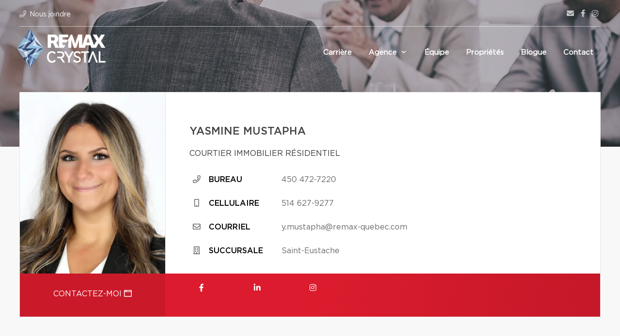

--- FILE ---
content_type: text/html; charset=UTF-8
request_url: https://remaxcrystal.com/fr/nos-courtiers/yasmine-mustapha.html
body_size: 24953
content:
<!DOCTYPE html PUBLIC "-//W3C//DTD XHTML 1.0 Transitional//EN" "http://www.w3.org/TR/xhtml1/DTD/xhtml1-transitional.dtd">
<html lang="fr" class="wide wow-animation scrollTo">
<head>
    <meta charset="utf-8">

    <!-- Site Title -->
            <title>Yasmine Mustapha - Agence immobilière RE/MAX CRYSTAL</title>
    
    <!-- Meta Tag - Format, viewport and compatibility -->
    <meta name="format-detection" content="telephone=no">
    <meta name="viewport" content="width=device-width, height=device-height, initial-scale=1.0">
    <meta http-equiv="X-UA-Compatible" content="IE=Edge"><script type="text/javascript">(window.NREUM||(NREUM={})).init={ajax:{deny_list:["bam.nr-data.net"]},feature_flags:["soft_nav"]};(window.NREUM||(NREUM={})).loader_config={licenseKey:"b7ba273758",applicationID:"42499945",browserID:"42501012"};;/*! For license information please see nr-loader-rum-1.308.0.min.js.LICENSE.txt */
(()=>{var e,t,r={163:(e,t,r)=>{"use strict";r.d(t,{j:()=>E});var n=r(384),i=r(1741);var a=r(2555);r(860).K7.genericEvents;const s="experimental.resources",o="register",c=e=>{if(!e||"string"!=typeof e)return!1;try{document.createDocumentFragment().querySelector(e)}catch{return!1}return!0};var d=r(2614),u=r(944),l=r(8122);const f="[data-nr-mask]",g=e=>(0,l.a)(e,(()=>{const e={feature_flags:[],experimental:{allow_registered_children:!1,resources:!1},mask_selector:"*",block_selector:"[data-nr-block]",mask_input_options:{color:!1,date:!1,"datetime-local":!1,email:!1,month:!1,number:!1,range:!1,search:!1,tel:!1,text:!1,time:!1,url:!1,week:!1,textarea:!1,select:!1,password:!0}};return{ajax:{deny_list:void 0,block_internal:!0,enabled:!0,autoStart:!0},api:{get allow_registered_children(){return e.feature_flags.includes(o)||e.experimental.allow_registered_children},set allow_registered_children(t){e.experimental.allow_registered_children=t},duplicate_registered_data:!1},browser_consent_mode:{enabled:!1},distributed_tracing:{enabled:void 0,exclude_newrelic_header:void 0,cors_use_newrelic_header:void 0,cors_use_tracecontext_headers:void 0,allowed_origins:void 0},get feature_flags(){return e.feature_flags},set feature_flags(t){e.feature_flags=t},generic_events:{enabled:!0,autoStart:!0},harvest:{interval:30},jserrors:{enabled:!0,autoStart:!0},logging:{enabled:!0,autoStart:!0},metrics:{enabled:!0,autoStart:!0},obfuscate:void 0,page_action:{enabled:!0},page_view_event:{enabled:!0,autoStart:!0},page_view_timing:{enabled:!0,autoStart:!0},performance:{capture_marks:!1,capture_measures:!1,capture_detail:!0,resources:{get enabled(){return e.feature_flags.includes(s)||e.experimental.resources},set enabled(t){e.experimental.resources=t},asset_types:[],first_party_domains:[],ignore_newrelic:!0}},privacy:{cookies_enabled:!0},proxy:{assets:void 0,beacon:void 0},session:{expiresMs:d.wk,inactiveMs:d.BB},session_replay:{autoStart:!0,enabled:!1,preload:!1,sampling_rate:10,error_sampling_rate:100,collect_fonts:!1,inline_images:!1,fix_stylesheets:!0,mask_all_inputs:!0,get mask_text_selector(){return e.mask_selector},set mask_text_selector(t){c(t)?e.mask_selector="".concat(t,",").concat(f):""===t||null===t?e.mask_selector=f:(0,u.R)(5,t)},get block_class(){return"nr-block"},get ignore_class(){return"nr-ignore"},get mask_text_class(){return"nr-mask"},get block_selector(){return e.block_selector},set block_selector(t){c(t)?e.block_selector+=",".concat(t):""!==t&&(0,u.R)(6,t)},get mask_input_options(){return e.mask_input_options},set mask_input_options(t){t&&"object"==typeof t?e.mask_input_options={...t,password:!0}:(0,u.R)(7,t)}},session_trace:{enabled:!0,autoStart:!0},soft_navigations:{enabled:!0,autoStart:!0},spa:{enabled:!0,autoStart:!0},ssl:void 0,user_actions:{enabled:!0,elementAttributes:["id","className","tagName","type"]}}})());var p=r(6154),m=r(9324);let h=0;const v={buildEnv:m.F3,distMethod:m.Xs,version:m.xv,originTime:p.WN},b={consented:!1},y={appMetadata:{},get consented(){return this.session?.state?.consent||b.consented},set consented(e){b.consented=e},customTransaction:void 0,denyList:void 0,disabled:!1,harvester:void 0,isolatedBacklog:!1,isRecording:!1,loaderType:void 0,maxBytes:3e4,obfuscator:void 0,onerror:void 0,ptid:void 0,releaseIds:{},session:void 0,timeKeeper:void 0,registeredEntities:[],jsAttributesMetadata:{bytes:0},get harvestCount(){return++h}},_=e=>{const t=(0,l.a)(e,y),r=Object.keys(v).reduce((e,t)=>(e[t]={value:v[t],writable:!1,configurable:!0,enumerable:!0},e),{});return Object.defineProperties(t,r)};var w=r(5701);const x=e=>{const t=e.startsWith("http");e+="/",r.p=t?e:"https://"+e};var R=r(7836),k=r(3241);const A={accountID:void 0,trustKey:void 0,agentID:void 0,licenseKey:void 0,applicationID:void 0,xpid:void 0},S=e=>(0,l.a)(e,A),T=new Set;function E(e,t={},r,s){let{init:o,info:c,loader_config:d,runtime:u={},exposed:l=!0}=t;if(!c){const e=(0,n.pV)();o=e.init,c=e.info,d=e.loader_config}e.init=g(o||{}),e.loader_config=S(d||{}),c.jsAttributes??={},p.bv&&(c.jsAttributes.isWorker=!0),e.info=(0,a.D)(c);const f=e.init,m=[c.beacon,c.errorBeacon];T.has(e.agentIdentifier)||(f.proxy.assets&&(x(f.proxy.assets),m.push(f.proxy.assets)),f.proxy.beacon&&m.push(f.proxy.beacon),e.beacons=[...m],function(e){const t=(0,n.pV)();Object.getOwnPropertyNames(i.W.prototype).forEach(r=>{const n=i.W.prototype[r];if("function"!=typeof n||"constructor"===n)return;let a=t[r];e[r]&&!1!==e.exposed&&"micro-agent"!==e.runtime?.loaderType&&(t[r]=(...t)=>{const n=e[r](...t);return a?a(...t):n})})}(e),(0,n.US)("activatedFeatures",w.B)),u.denyList=[...f.ajax.deny_list||[],...f.ajax.block_internal?m:[]],u.ptid=e.agentIdentifier,u.loaderType=r,e.runtime=_(u),T.has(e.agentIdentifier)||(e.ee=R.ee.get(e.agentIdentifier),e.exposed=l,(0,k.W)({agentIdentifier:e.agentIdentifier,drained:!!w.B?.[e.agentIdentifier],type:"lifecycle",name:"initialize",feature:void 0,data:e.config})),T.add(e.agentIdentifier)}},384:(e,t,r)=>{"use strict";r.d(t,{NT:()=>s,US:()=>u,Zm:()=>o,bQ:()=>d,dV:()=>c,pV:()=>l});var n=r(6154),i=r(1863),a=r(1910);const s={beacon:"bam.nr-data.net",errorBeacon:"bam.nr-data.net"};function o(){return n.gm.NREUM||(n.gm.NREUM={}),void 0===n.gm.newrelic&&(n.gm.newrelic=n.gm.NREUM),n.gm.NREUM}function c(){let e=o();return e.o||(e.o={ST:n.gm.setTimeout,SI:n.gm.setImmediate||n.gm.setInterval,CT:n.gm.clearTimeout,XHR:n.gm.XMLHttpRequest,REQ:n.gm.Request,EV:n.gm.Event,PR:n.gm.Promise,MO:n.gm.MutationObserver,FETCH:n.gm.fetch,WS:n.gm.WebSocket},(0,a.i)(...Object.values(e.o))),e}function d(e,t){let r=o();r.initializedAgents??={},t.initializedAt={ms:(0,i.t)(),date:new Date},r.initializedAgents[e]=t}function u(e,t){o()[e]=t}function l(){return function(){let e=o();const t=e.info||{};e.info={beacon:s.beacon,errorBeacon:s.errorBeacon,...t}}(),function(){let e=o();const t=e.init||{};e.init={...t}}(),c(),function(){let e=o();const t=e.loader_config||{};e.loader_config={...t}}(),o()}},782:(e,t,r)=>{"use strict";r.d(t,{T:()=>n});const n=r(860).K7.pageViewTiming},860:(e,t,r)=>{"use strict";r.d(t,{$J:()=>u,K7:()=>c,P3:()=>d,XX:()=>i,Yy:()=>o,df:()=>a,qY:()=>n,v4:()=>s});const n="events",i="jserrors",a="browser/blobs",s="rum",o="browser/logs",c={ajax:"ajax",genericEvents:"generic_events",jserrors:i,logging:"logging",metrics:"metrics",pageAction:"page_action",pageViewEvent:"page_view_event",pageViewTiming:"page_view_timing",sessionReplay:"session_replay",sessionTrace:"session_trace",softNav:"soft_navigations",spa:"spa"},d={[c.pageViewEvent]:1,[c.pageViewTiming]:2,[c.metrics]:3,[c.jserrors]:4,[c.spa]:5,[c.ajax]:6,[c.sessionTrace]:7,[c.softNav]:8,[c.sessionReplay]:9,[c.logging]:10,[c.genericEvents]:11},u={[c.pageViewEvent]:s,[c.pageViewTiming]:n,[c.ajax]:n,[c.spa]:n,[c.softNav]:n,[c.metrics]:i,[c.jserrors]:i,[c.sessionTrace]:a,[c.sessionReplay]:a,[c.logging]:o,[c.genericEvents]:"ins"}},944:(e,t,r)=>{"use strict";r.d(t,{R:()=>i});var n=r(3241);function i(e,t){"function"==typeof console.debug&&(console.debug("New Relic Warning: https://github.com/newrelic/newrelic-browser-agent/blob/main/docs/warning-codes.md#".concat(e),t),(0,n.W)({agentIdentifier:null,drained:null,type:"data",name:"warn",feature:"warn",data:{code:e,secondary:t}}))}},1687:(e,t,r)=>{"use strict";r.d(t,{Ak:()=>d,Ze:()=>f,x3:()=>u});var n=r(3241),i=r(7836),a=r(3606),s=r(860),o=r(2646);const c={};function d(e,t){const r={staged:!1,priority:s.P3[t]||0};l(e),c[e].get(t)||c[e].set(t,r)}function u(e,t){e&&c[e]&&(c[e].get(t)&&c[e].delete(t),p(e,t,!1),c[e].size&&g(e))}function l(e){if(!e)throw new Error("agentIdentifier required");c[e]||(c[e]=new Map)}function f(e="",t="feature",r=!1){if(l(e),!e||!c[e].get(t)||r)return p(e,t);c[e].get(t).staged=!0,g(e)}function g(e){const t=Array.from(c[e]);t.every(([e,t])=>t.staged)&&(t.sort((e,t)=>e[1].priority-t[1].priority),t.forEach(([t])=>{c[e].delete(t),p(e,t)}))}function p(e,t,r=!0){const s=e?i.ee.get(e):i.ee,c=a.i.handlers;if(!s.aborted&&s.backlog&&c){if((0,n.W)({agentIdentifier:e,type:"lifecycle",name:"drain",feature:t}),r){const e=s.backlog[t],r=c[t];if(r){for(let t=0;e&&t<e.length;++t)m(e[t],r);Object.entries(r).forEach(([e,t])=>{Object.values(t||{}).forEach(t=>{t[0]?.on&&t[0]?.context()instanceof o.y&&t[0].on(e,t[1])})})}}s.isolatedBacklog||delete c[t],s.backlog[t]=null,s.emit("drain-"+t,[])}}function m(e,t){var r=e[1];Object.values(t[r]||{}).forEach(t=>{var r=e[0];if(t[0]===r){var n=t[1],i=e[3],a=e[2];n.apply(i,a)}})}},1738:(e,t,r)=>{"use strict";r.d(t,{U:()=>g,Y:()=>f});var n=r(3241),i=r(9908),a=r(1863),s=r(944),o=r(5701),c=r(3969),d=r(8362),u=r(860),l=r(4261);function f(e,t,r,a){const f=a||r;!f||f[e]&&f[e]!==d.d.prototype[e]||(f[e]=function(){(0,i.p)(c.xV,["API/"+e+"/called"],void 0,u.K7.metrics,r.ee),(0,n.W)({agentIdentifier:r.agentIdentifier,drained:!!o.B?.[r.agentIdentifier],type:"data",name:"api",feature:l.Pl+e,data:{}});try{return t.apply(this,arguments)}catch(e){(0,s.R)(23,e)}})}function g(e,t,r,n,s){const o=e.info;null===r?delete o.jsAttributes[t]:o.jsAttributes[t]=r,(s||null===r)&&(0,i.p)(l.Pl+n,[(0,a.t)(),t,r],void 0,"session",e.ee)}},1741:(e,t,r)=>{"use strict";r.d(t,{W:()=>a});var n=r(944),i=r(4261);class a{#e(e,...t){if(this[e]!==a.prototype[e])return this[e](...t);(0,n.R)(35,e)}addPageAction(e,t){return this.#e(i.hG,e,t)}register(e){return this.#e(i.eY,e)}recordCustomEvent(e,t){return this.#e(i.fF,e,t)}setPageViewName(e,t){return this.#e(i.Fw,e,t)}setCustomAttribute(e,t,r){return this.#e(i.cD,e,t,r)}noticeError(e,t){return this.#e(i.o5,e,t)}setUserId(e,t=!1){return this.#e(i.Dl,e,t)}setApplicationVersion(e){return this.#e(i.nb,e)}setErrorHandler(e){return this.#e(i.bt,e)}addRelease(e,t){return this.#e(i.k6,e,t)}log(e,t){return this.#e(i.$9,e,t)}start(){return this.#e(i.d3)}finished(e){return this.#e(i.BL,e)}recordReplay(){return this.#e(i.CH)}pauseReplay(){return this.#e(i.Tb)}addToTrace(e){return this.#e(i.U2,e)}setCurrentRouteName(e){return this.#e(i.PA,e)}interaction(e){return this.#e(i.dT,e)}wrapLogger(e,t,r){return this.#e(i.Wb,e,t,r)}measure(e,t){return this.#e(i.V1,e,t)}consent(e){return this.#e(i.Pv,e)}}},1863:(e,t,r)=>{"use strict";function n(){return Math.floor(performance.now())}r.d(t,{t:()=>n})},1910:(e,t,r)=>{"use strict";r.d(t,{i:()=>a});var n=r(944);const i=new Map;function a(...e){return e.every(e=>{if(i.has(e))return i.get(e);const t="function"==typeof e?e.toString():"",r=t.includes("[native code]"),a=t.includes("nrWrapper");return r||a||(0,n.R)(64,e?.name||t),i.set(e,r),r})}},2555:(e,t,r)=>{"use strict";r.d(t,{D:()=>o,f:()=>s});var n=r(384),i=r(8122);const a={beacon:n.NT.beacon,errorBeacon:n.NT.errorBeacon,licenseKey:void 0,applicationID:void 0,sa:void 0,queueTime:void 0,applicationTime:void 0,ttGuid:void 0,user:void 0,account:void 0,product:void 0,extra:void 0,jsAttributes:{},userAttributes:void 0,atts:void 0,transactionName:void 0,tNamePlain:void 0};function s(e){try{return!!e.licenseKey&&!!e.errorBeacon&&!!e.applicationID}catch(e){return!1}}const o=e=>(0,i.a)(e,a)},2614:(e,t,r)=>{"use strict";r.d(t,{BB:()=>s,H3:()=>n,g:()=>d,iL:()=>c,tS:()=>o,uh:()=>i,wk:()=>a});const n="NRBA",i="SESSION",a=144e5,s=18e5,o={STARTED:"session-started",PAUSE:"session-pause",RESET:"session-reset",RESUME:"session-resume",UPDATE:"session-update"},c={SAME_TAB:"same-tab",CROSS_TAB:"cross-tab"},d={OFF:0,FULL:1,ERROR:2}},2646:(e,t,r)=>{"use strict";r.d(t,{y:()=>n});class n{constructor(e){this.contextId=e}}},2843:(e,t,r)=>{"use strict";r.d(t,{G:()=>a,u:()=>i});var n=r(3878);function i(e,t=!1,r,i){(0,n.DD)("visibilitychange",function(){if(t)return void("hidden"===document.visibilityState&&e());e(document.visibilityState)},r,i)}function a(e,t,r){(0,n.sp)("pagehide",e,t,r)}},3241:(e,t,r)=>{"use strict";r.d(t,{W:()=>a});var n=r(6154);const i="newrelic";function a(e={}){try{n.gm.dispatchEvent(new CustomEvent(i,{detail:e}))}catch(e){}}},3606:(e,t,r)=>{"use strict";r.d(t,{i:()=>a});var n=r(9908);a.on=s;var i=a.handlers={};function a(e,t,r,a){s(a||n.d,i,e,t,r)}function s(e,t,r,i,a){a||(a="feature"),e||(e=n.d);var s=t[a]=t[a]||{};(s[r]=s[r]||[]).push([e,i])}},3878:(e,t,r)=>{"use strict";function n(e,t){return{capture:e,passive:!1,signal:t}}function i(e,t,r=!1,i){window.addEventListener(e,t,n(r,i))}function a(e,t,r=!1,i){document.addEventListener(e,t,n(r,i))}r.d(t,{DD:()=>a,jT:()=>n,sp:()=>i})},3969:(e,t,r)=>{"use strict";r.d(t,{TZ:()=>n,XG:()=>o,rs:()=>i,xV:()=>s,z_:()=>a});const n=r(860).K7.metrics,i="sm",a="cm",s="storeSupportabilityMetrics",o="storeEventMetrics"},4234:(e,t,r)=>{"use strict";r.d(t,{W:()=>a});var n=r(7836),i=r(1687);class a{constructor(e,t){this.agentIdentifier=e,this.ee=n.ee.get(e),this.featureName=t,this.blocked=!1}deregisterDrain(){(0,i.x3)(this.agentIdentifier,this.featureName)}}},4261:(e,t,r)=>{"use strict";r.d(t,{$9:()=>d,BL:()=>o,CH:()=>g,Dl:()=>_,Fw:()=>y,PA:()=>h,Pl:()=>n,Pv:()=>k,Tb:()=>l,U2:()=>a,V1:()=>R,Wb:()=>x,bt:()=>b,cD:()=>v,d3:()=>w,dT:()=>c,eY:()=>p,fF:()=>f,hG:()=>i,k6:()=>s,nb:()=>m,o5:()=>u});const n="api-",i="addPageAction",a="addToTrace",s="addRelease",o="finished",c="interaction",d="log",u="noticeError",l="pauseReplay",f="recordCustomEvent",g="recordReplay",p="register",m="setApplicationVersion",h="setCurrentRouteName",v="setCustomAttribute",b="setErrorHandler",y="setPageViewName",_="setUserId",w="start",x="wrapLogger",R="measure",k="consent"},5289:(e,t,r)=>{"use strict";r.d(t,{GG:()=>s,Qr:()=>c,sB:()=>o});var n=r(3878),i=r(6389);function a(){return"undefined"==typeof document||"complete"===document.readyState}function s(e,t){if(a())return e();const r=(0,i.J)(e),s=setInterval(()=>{a()&&(clearInterval(s),r())},500);(0,n.sp)("load",r,t)}function o(e){if(a())return e();(0,n.DD)("DOMContentLoaded",e)}function c(e){if(a())return e();(0,n.sp)("popstate",e)}},5607:(e,t,r)=>{"use strict";r.d(t,{W:()=>n});const n=(0,r(9566).bz)()},5701:(e,t,r)=>{"use strict";r.d(t,{B:()=>a,t:()=>s});var n=r(3241);const i=new Set,a={};function s(e,t){const r=t.agentIdentifier;a[r]??={},e&&"object"==typeof e&&(i.has(r)||(t.ee.emit("rumresp",[e]),a[r]=e,i.add(r),(0,n.W)({agentIdentifier:r,loaded:!0,drained:!0,type:"lifecycle",name:"load",feature:void 0,data:e})))}},6154:(e,t,r)=>{"use strict";r.d(t,{OF:()=>c,RI:()=>i,WN:()=>u,bv:()=>a,eN:()=>l,gm:()=>s,mw:()=>o,sb:()=>d});var n=r(1863);const i="undefined"!=typeof window&&!!window.document,a="undefined"!=typeof WorkerGlobalScope&&("undefined"!=typeof self&&self instanceof WorkerGlobalScope&&self.navigator instanceof WorkerNavigator||"undefined"!=typeof globalThis&&globalThis instanceof WorkerGlobalScope&&globalThis.navigator instanceof WorkerNavigator),s=i?window:"undefined"!=typeof WorkerGlobalScope&&("undefined"!=typeof self&&self instanceof WorkerGlobalScope&&self||"undefined"!=typeof globalThis&&globalThis instanceof WorkerGlobalScope&&globalThis),o=Boolean("hidden"===s?.document?.visibilityState),c=/iPad|iPhone|iPod/.test(s.navigator?.userAgent),d=c&&"undefined"==typeof SharedWorker,u=((()=>{const e=s.navigator?.userAgent?.match(/Firefox[/\s](\d+\.\d+)/);Array.isArray(e)&&e.length>=2&&e[1]})(),Date.now()-(0,n.t)()),l=()=>"undefined"!=typeof PerformanceNavigationTiming&&s?.performance?.getEntriesByType("navigation")?.[0]?.responseStart},6389:(e,t,r)=>{"use strict";function n(e,t=500,r={}){const n=r?.leading||!1;let i;return(...r)=>{n&&void 0===i&&(e.apply(this,r),i=setTimeout(()=>{i=clearTimeout(i)},t)),n||(clearTimeout(i),i=setTimeout(()=>{e.apply(this,r)},t))}}function i(e){let t=!1;return(...r)=>{t||(t=!0,e.apply(this,r))}}r.d(t,{J:()=>i,s:()=>n})},6630:(e,t,r)=>{"use strict";r.d(t,{T:()=>n});const n=r(860).K7.pageViewEvent},7699:(e,t,r)=>{"use strict";r.d(t,{It:()=>a,KC:()=>o,No:()=>i,qh:()=>s});var n=r(860);const i=16e3,a=1e6,s="SESSION_ERROR",o={[n.K7.logging]:!0,[n.K7.genericEvents]:!1,[n.K7.jserrors]:!1,[n.K7.ajax]:!1}},7836:(e,t,r)=>{"use strict";r.d(t,{P:()=>o,ee:()=>c});var n=r(384),i=r(8990),a=r(2646),s=r(5607);const o="nr@context:".concat(s.W),c=function e(t,r){var n={},s={},u={},l=!1;try{l=16===r.length&&d.initializedAgents?.[r]?.runtime.isolatedBacklog}catch(e){}var f={on:p,addEventListener:p,removeEventListener:function(e,t){var r=n[e];if(!r)return;for(var i=0;i<r.length;i++)r[i]===t&&r.splice(i,1)},emit:function(e,r,n,i,a){!1!==a&&(a=!0);if(c.aborted&&!i)return;t&&a&&t.emit(e,r,n);var o=g(n);m(e).forEach(e=>{e.apply(o,r)});var d=v()[s[e]];d&&d.push([f,e,r,o]);return o},get:h,listeners:m,context:g,buffer:function(e,t){const r=v();if(t=t||"feature",f.aborted)return;Object.entries(e||{}).forEach(([e,n])=>{s[n]=t,t in r||(r[t]=[])})},abort:function(){f._aborted=!0,Object.keys(f.backlog).forEach(e=>{delete f.backlog[e]})},isBuffering:function(e){return!!v()[s[e]]},debugId:r,backlog:l?{}:t&&"object"==typeof t.backlog?t.backlog:{},isolatedBacklog:l};return Object.defineProperty(f,"aborted",{get:()=>{let e=f._aborted||!1;return e||(t&&(e=t.aborted),e)}}),f;function g(e){return e&&e instanceof a.y?e:e?(0,i.I)(e,o,()=>new a.y(o)):new a.y(o)}function p(e,t){n[e]=m(e).concat(t)}function m(e){return n[e]||[]}function h(t){return u[t]=u[t]||e(f,t)}function v(){return f.backlog}}(void 0,"globalEE"),d=(0,n.Zm)();d.ee||(d.ee=c)},8122:(e,t,r)=>{"use strict";r.d(t,{a:()=>i});var n=r(944);function i(e,t){try{if(!e||"object"!=typeof e)return(0,n.R)(3);if(!t||"object"!=typeof t)return(0,n.R)(4);const r=Object.create(Object.getPrototypeOf(t),Object.getOwnPropertyDescriptors(t)),a=0===Object.keys(r).length?e:r;for(let s in a)if(void 0!==e[s])try{if(null===e[s]){r[s]=null;continue}Array.isArray(e[s])&&Array.isArray(t[s])?r[s]=Array.from(new Set([...e[s],...t[s]])):"object"==typeof e[s]&&"object"==typeof t[s]?r[s]=i(e[s],t[s]):r[s]=e[s]}catch(e){r[s]||(0,n.R)(1,e)}return r}catch(e){(0,n.R)(2,e)}}},8362:(e,t,r)=>{"use strict";r.d(t,{d:()=>a});var n=r(9566),i=r(1741);class a extends i.W{agentIdentifier=(0,n.LA)(16)}},8374:(e,t,r)=>{r.nc=(()=>{try{return document?.currentScript?.nonce}catch(e){}return""})()},8990:(e,t,r)=>{"use strict";r.d(t,{I:()=>i});var n=Object.prototype.hasOwnProperty;function i(e,t,r){if(n.call(e,t))return e[t];var i=r();if(Object.defineProperty&&Object.keys)try{return Object.defineProperty(e,t,{value:i,writable:!0,enumerable:!1}),i}catch(e){}return e[t]=i,i}},9324:(e,t,r)=>{"use strict";r.d(t,{F3:()=>i,Xs:()=>a,xv:()=>n});const n="1.308.0",i="PROD",a="CDN"},9566:(e,t,r)=>{"use strict";r.d(t,{LA:()=>o,bz:()=>s});var n=r(6154);const i="xxxxxxxx-xxxx-4xxx-yxxx-xxxxxxxxxxxx";function a(e,t){return e?15&e[t]:16*Math.random()|0}function s(){const e=n.gm?.crypto||n.gm?.msCrypto;let t,r=0;return e&&e.getRandomValues&&(t=e.getRandomValues(new Uint8Array(30))),i.split("").map(e=>"x"===e?a(t,r++).toString(16):"y"===e?(3&a()|8).toString(16):e).join("")}function o(e){const t=n.gm?.crypto||n.gm?.msCrypto;let r,i=0;t&&t.getRandomValues&&(r=t.getRandomValues(new Uint8Array(e)));const s=[];for(var o=0;o<e;o++)s.push(a(r,i++).toString(16));return s.join("")}},9908:(e,t,r)=>{"use strict";r.d(t,{d:()=>n,p:()=>i});var n=r(7836).ee.get("handle");function i(e,t,r,i,a){a?(a.buffer([e],i),a.emit(e,t,r)):(n.buffer([e],i),n.emit(e,t,r))}}},n={};function i(e){var t=n[e];if(void 0!==t)return t.exports;var a=n[e]={exports:{}};return r[e](a,a.exports,i),a.exports}i.m=r,i.d=(e,t)=>{for(var r in t)i.o(t,r)&&!i.o(e,r)&&Object.defineProperty(e,r,{enumerable:!0,get:t[r]})},i.f={},i.e=e=>Promise.all(Object.keys(i.f).reduce((t,r)=>(i.f[r](e,t),t),[])),i.u=e=>"nr-rum-1.308.0.min.js",i.o=(e,t)=>Object.prototype.hasOwnProperty.call(e,t),e={},t="NRBA-1.308.0.PROD:",i.l=(r,n,a,s)=>{if(e[r])e[r].push(n);else{var o,c;if(void 0!==a)for(var d=document.getElementsByTagName("script"),u=0;u<d.length;u++){var l=d[u];if(l.getAttribute("src")==r||l.getAttribute("data-webpack")==t+a){o=l;break}}if(!o){c=!0;var f={296:"sha512-+MIMDsOcckGXa1EdWHqFNv7P+JUkd5kQwCBr3KE6uCvnsBNUrdSt4a/3/L4j4TxtnaMNjHpza2/erNQbpacJQA=="};(o=document.createElement("script")).charset="utf-8",i.nc&&o.setAttribute("nonce",i.nc),o.setAttribute("data-webpack",t+a),o.src=r,0!==o.src.indexOf(window.location.origin+"/")&&(o.crossOrigin="anonymous"),f[s]&&(o.integrity=f[s])}e[r]=[n];var g=(t,n)=>{o.onerror=o.onload=null,clearTimeout(p);var i=e[r];if(delete e[r],o.parentNode&&o.parentNode.removeChild(o),i&&i.forEach(e=>e(n)),t)return t(n)},p=setTimeout(g.bind(null,void 0,{type:"timeout",target:o}),12e4);o.onerror=g.bind(null,o.onerror),o.onload=g.bind(null,o.onload),c&&document.head.appendChild(o)}},i.r=e=>{"undefined"!=typeof Symbol&&Symbol.toStringTag&&Object.defineProperty(e,Symbol.toStringTag,{value:"Module"}),Object.defineProperty(e,"__esModule",{value:!0})},i.p="https://js-agent.newrelic.com/",(()=>{var e={374:0,840:0};i.f.j=(t,r)=>{var n=i.o(e,t)?e[t]:void 0;if(0!==n)if(n)r.push(n[2]);else{var a=new Promise((r,i)=>n=e[t]=[r,i]);r.push(n[2]=a);var s=i.p+i.u(t),o=new Error;i.l(s,r=>{if(i.o(e,t)&&(0!==(n=e[t])&&(e[t]=void 0),n)){var a=r&&("load"===r.type?"missing":r.type),s=r&&r.target&&r.target.src;o.message="Loading chunk "+t+" failed: ("+a+": "+s+")",o.name="ChunkLoadError",o.type=a,o.request=s,n[1](o)}},"chunk-"+t,t)}};var t=(t,r)=>{var n,a,[s,o,c]=r,d=0;if(s.some(t=>0!==e[t])){for(n in o)i.o(o,n)&&(i.m[n]=o[n]);if(c)c(i)}for(t&&t(r);d<s.length;d++)a=s[d],i.o(e,a)&&e[a]&&e[a][0](),e[a]=0},r=self["webpackChunk:NRBA-1.308.0.PROD"]=self["webpackChunk:NRBA-1.308.0.PROD"]||[];r.forEach(t.bind(null,0)),r.push=t.bind(null,r.push.bind(r))})(),(()=>{"use strict";i(8374);var e=i(8362),t=i(860);const r=Object.values(t.K7);var n=i(163);var a=i(9908),s=i(1863),o=i(4261),c=i(1738);var d=i(1687),u=i(4234),l=i(5289),f=i(6154),g=i(944),p=i(384);const m=e=>f.RI&&!0===e?.privacy.cookies_enabled;function h(e){return!!(0,p.dV)().o.MO&&m(e)&&!0===e?.session_trace.enabled}var v=i(6389),b=i(7699);class y extends u.W{constructor(e,t){super(e.agentIdentifier,t),this.agentRef=e,this.abortHandler=void 0,this.featAggregate=void 0,this.loadedSuccessfully=void 0,this.onAggregateImported=new Promise(e=>{this.loadedSuccessfully=e}),this.deferred=Promise.resolve(),!1===e.init[this.featureName].autoStart?this.deferred=new Promise((t,r)=>{this.ee.on("manual-start-all",(0,v.J)(()=>{(0,d.Ak)(e.agentIdentifier,this.featureName),t()}))}):(0,d.Ak)(e.agentIdentifier,t)}importAggregator(e,t,r={}){if(this.featAggregate)return;const n=async()=>{let n;await this.deferred;try{if(m(e.init)){const{setupAgentSession:t}=await i.e(296).then(i.bind(i,3305));n=t(e)}}catch(e){(0,g.R)(20,e),this.ee.emit("internal-error",[e]),(0,a.p)(b.qh,[e],void 0,this.featureName,this.ee)}try{if(!this.#t(this.featureName,n,e.init))return(0,d.Ze)(this.agentIdentifier,this.featureName),void this.loadedSuccessfully(!1);const{Aggregate:i}=await t();this.featAggregate=new i(e,r),e.runtime.harvester.initializedAggregates.push(this.featAggregate),this.loadedSuccessfully(!0)}catch(e){(0,g.R)(34,e),this.abortHandler?.(),(0,d.Ze)(this.agentIdentifier,this.featureName,!0),this.loadedSuccessfully(!1),this.ee&&this.ee.abort()}};f.RI?(0,l.GG)(()=>n(),!0):n()}#t(e,r,n){if(this.blocked)return!1;switch(e){case t.K7.sessionReplay:return h(n)&&!!r;case t.K7.sessionTrace:return!!r;default:return!0}}}var _=i(6630),w=i(2614),x=i(3241);class R extends y{static featureName=_.T;constructor(e){var t;super(e,_.T),this.setupInspectionEvents(e.agentIdentifier),t=e,(0,c.Y)(o.Fw,function(e,r){"string"==typeof e&&("/"!==e.charAt(0)&&(e="/"+e),t.runtime.customTransaction=(r||"http://custom.transaction")+e,(0,a.p)(o.Pl+o.Fw,[(0,s.t)()],void 0,void 0,t.ee))},t),this.importAggregator(e,()=>i.e(296).then(i.bind(i,3943)))}setupInspectionEvents(e){const t=(t,r)=>{t&&(0,x.W)({agentIdentifier:e,timeStamp:t.timeStamp,loaded:"complete"===t.target.readyState,type:"window",name:r,data:t.target.location+""})};(0,l.sB)(e=>{t(e,"DOMContentLoaded")}),(0,l.GG)(e=>{t(e,"load")}),(0,l.Qr)(e=>{t(e,"navigate")}),this.ee.on(w.tS.UPDATE,(t,r)=>{(0,x.W)({agentIdentifier:e,type:"lifecycle",name:"session",data:r})})}}class k extends e.d{constructor(e){var t;(super(),f.gm)?(this.features={},(0,p.bQ)(this.agentIdentifier,this),this.desiredFeatures=new Set(e.features||[]),this.desiredFeatures.add(R),(0,n.j)(this,e,e.loaderType||"agent"),t=this,(0,c.Y)(o.cD,function(e,r,n=!1){if("string"==typeof e){if(["string","number","boolean"].includes(typeof r)||null===r)return(0,c.U)(t,e,r,o.cD,n);(0,g.R)(40,typeof r)}else(0,g.R)(39,typeof e)},t),function(e){(0,c.Y)(o.Dl,function(t,r=!1){if("string"!=typeof t&&null!==t)return void(0,g.R)(41,typeof t);const n=e.info.jsAttributes["enduser.id"];r&&null!=n&&n!==t?(0,a.p)(o.Pl+"setUserIdAndResetSession",[t],void 0,"session",e.ee):(0,c.U)(e,"enduser.id",t,o.Dl,!0)},e)}(this),function(e){(0,c.Y)(o.nb,function(t){if("string"==typeof t||null===t)return(0,c.U)(e,"application.version",t,o.nb,!1);(0,g.R)(42,typeof t)},e)}(this),function(e){(0,c.Y)(o.d3,function(){e.ee.emit("manual-start-all")},e)}(this),function(e){(0,c.Y)(o.Pv,function(t=!0){if("boolean"==typeof t){if((0,a.p)(o.Pl+o.Pv,[t],void 0,"session",e.ee),e.runtime.consented=t,t){const t=e.features.page_view_event;t.onAggregateImported.then(e=>{const r=t.featAggregate;e&&!r.sentRum&&r.sendRum()})}}else(0,g.R)(65,typeof t)},e)}(this),this.run()):(0,g.R)(21)}get config(){return{info:this.info,init:this.init,loader_config:this.loader_config,runtime:this.runtime}}get api(){return this}run(){try{const e=function(e){const t={};return r.forEach(r=>{t[r]=!!e[r]?.enabled}),t}(this.init),n=[...this.desiredFeatures];n.sort((e,r)=>t.P3[e.featureName]-t.P3[r.featureName]),n.forEach(r=>{if(!e[r.featureName]&&r.featureName!==t.K7.pageViewEvent)return;if(r.featureName===t.K7.spa)return void(0,g.R)(67);const n=function(e){switch(e){case t.K7.ajax:return[t.K7.jserrors];case t.K7.sessionTrace:return[t.K7.ajax,t.K7.pageViewEvent];case t.K7.sessionReplay:return[t.K7.sessionTrace];case t.K7.pageViewTiming:return[t.K7.pageViewEvent];default:return[]}}(r.featureName).filter(e=>!(e in this.features));n.length>0&&(0,g.R)(36,{targetFeature:r.featureName,missingDependencies:n}),this.features[r.featureName]=new r(this)})}catch(e){(0,g.R)(22,e);for(const e in this.features)this.features[e].abortHandler?.();const t=(0,p.Zm)();delete t.initializedAgents[this.agentIdentifier]?.features,delete this.sharedAggregator;return t.ee.get(this.agentIdentifier).abort(),!1}}}var A=i(2843),S=i(782);class T extends y{static featureName=S.T;constructor(e){super(e,S.T),f.RI&&((0,A.u)(()=>(0,a.p)("docHidden",[(0,s.t)()],void 0,S.T,this.ee),!0),(0,A.G)(()=>(0,a.p)("winPagehide",[(0,s.t)()],void 0,S.T,this.ee)),this.importAggregator(e,()=>i.e(296).then(i.bind(i,2117))))}}var E=i(3969);class I extends y{static featureName=E.TZ;constructor(e){super(e,E.TZ),f.RI&&document.addEventListener("securitypolicyviolation",e=>{(0,a.p)(E.xV,["Generic/CSPViolation/Detected"],void 0,this.featureName,this.ee)}),this.importAggregator(e,()=>i.e(296).then(i.bind(i,9623)))}}new k({features:[R,T,I],loaderType:"lite"})})()})();</script>

    <!-- Meta Tags -->
            <meta name="description" content="Agence immobilière RE/MAX Crystal à Sainte-Thérèse, Blainville, Saint-Eustache et Ste-Anne-des-Plaines. Propriétés résidentielles, commerciales et à revenus."/>
    
    
    
    <!-- Favicon -->
                    <link rel="icon" href="https://d1c1nnmg2cxgwe.cloudfront.net/agences/remax-crystal/images/favicon.ico" type="image/x-icon">

    <!-- Montserrat Google Font -->
    <link rel="stylesheet" type="text/css" href="//fonts.googleapis.com/css?family=Montserrat:400,700%7CLato:400,700'">
    <!-- CSS Original Theme -->
    <link rel="stylesheet" href="https://d1c1nnmg2cxgwe.cloudfront.net/agences/remax-crystal/css/style.min.css?v=1767623708">
    <!-- Swiper -->
    <link rel="stylesheet" href="https://cdnjs.cloudflare.com/ajax/libs/Swiper/4.3.3/css/swiper.min.css">
    <!-- CSS Custom Remax Agence -->
    <link rel="stylesheet" href="https://d1c1nnmg2cxgwe.cloudfront.net/agences/remax-crystal/build/css/styles.min.css?v=1767623708" />
    <link rel="stylesheet" href="https://d1c1nnmg2cxgwe.cloudfront.net/agences/remax-crystal/build/css/footer.min.css?v=1767623708" />

    <!--[if lt IE 10]>
    <div style="background: #212121; padding: 10px 0; box-shadow: 3px 3px 5px 0 rgba(0,0,0,.3); clear: both; text-align:center; position: relative; z-index:1;">
        <a href="http://windows.microsoft.com/en-US/internet-explorer/">
            <img src="https://d1c1nnmg2cxgwe.cloudfront.net/agences/remax-crystal/images/ie8-panel/warning_bar_0000_us.jpg" border="0" height="42" width="820"
            <img src="https://d1c1nnmg2cxgwe.cloudfront.net/agences/remax-crystal/images/ie8-panel/warning_bar_0000_us.jpg" border="0" height="42" width="820"
                 alt="You are using an outdated browser. For a faster, safer browsing experience, upgrade for free today.">
        </a>
    </div>

    <script src="https://d1c1nnmg2cxgwe.cloudfront.net/agences/remax-crystal/js/html5shiv.min.js"></script>
    <![endif]-->

    <!-- OG Tags -->
    <!-- og meta tags -->
    <!-- OG TAGS -->
            <meta property="og:site_name" content="Agence immobilière RE/MAX CRYSTAL" />
                <meta property="og:url" content="https://remaxcrystal.com/fr/nos-courtiers/yasmine-mustapha.html" />
                <meta property="og:type" content="website" />
                <meta property="og:image" content="https://ucarecdn.com/8140b8c0-bf9e-49c9-894f-e0a1c12331f9/" />
                    <meta property="og:image:width" content="1200" />
            <meta property="og:image:height" content="655" />
                        <meta property="og:title" content="Yasmine Mustapha - Agence immobilière RE/MAX CRYSTAL" />
                <meta property="og:description" content="Agence immobilière RE/MAX Crystal à Sainte-Thérèse, Blainville, Saint-Eustache et Ste-Anne-des-Plaines. Propriétés résidentielles, commerciales et à revenus." />
    
<meta property="fb:app_id" content="782970891843608" />
<!-- /og meta tags -->
    
    
	<!-- Google Tag Manager : remax-agences.com -->
	<!-- Also uses Google Analytics consent as this GTM only loads GA -->
	<script type="didomi/javascript" data-vendor="c:googleana-4TXnJigR">(function(w,d,s,l,i){w[l]=w[l]||[];w[l].push({'gtm.start':
	new Date().getTime(),event:'gtm.js'});var f=d.getElementsByTagName(s)[0],
	j=d.createElement(s),dl=l!='dataLayer'?'&l='+l:'';j.async=true;j.src=
	'https://www.googletagmanager.com/gtm.js?id='+i+dl;f.parentNode.insertBefore(j,f);
	})(window,document,'script','dataLayer','GTM-KZ3P45R');</script>
	<!-- End Google Tag Manager -->

	
								
					<!-- Global site tag (gtag.js) - Google Analytics -->
			<script type="didomi/javascript" data-vendor="c:googleana-4TXnJigR" async src="https://www.googletagmanager.com/gtag/js?id=UA-50903401-1"></script>
			<script type="didomi/javascript" data-vendor="c:googleana-4TXnJigR" >
				window.dataLayer = window.dataLayer || [];
				function gtag(){dataLayer.push(arguments);}
				gtag('js', new Date());

				gtag('config', 'UA-50903401-1');
			</script>
		

                            
                    <!-- Global site tag (gtag.js) - Google Analytics -->
            <script type="didomi/javascript" data-vendor="c:googleana-4TXnJigR" async src="https://www.googletagmanager.com/gtag/js?id=G-ZJFL97X9S8"></script>
            <script type="didomi/javascript" data-vendor="c:googleana-4TXnJigR" >

            window.dataLayer = window.dataLayer || [];
            function gtag(){dataLayer.push(arguments);}
            gtag('js', new Date());

            gtag('config', 'G-ZJFL97X9S8');
            </script>
        	    <!-- Google Tag Manager -->
<script type="didomi/javascript">(function(w,d,s,l,i){w[l]=w[l]||[];w[l].push({'gtm.start':
	new Date().getTime(),event:'gtm.js'});var f=d.getElementsByTagName(s)[0],
	j=d.createElement(s),dl=l!='dataLayer'?'&l='+l:'';j.async=true;j.src=
	'https://www.googletagmanager.com/gtm.js?id='+i+dl;f.parentNode.insertBefore(j,f);
})(window,document,'script','dataLayer','GTM-M65LLVB');</script>
<!-- End Google Tag Manager -->

    <!-- Re-Captcha -->
    <script src='https://www.google.com/recaptcha/api.js?onload=onloadRecaptchaCallback&render=explicit&hl=fr'></script>
            <link rel="stylesheet" href="https://d1c1nnmg2cxgwe.cloudfront.net/build/css/maps.min.css?v=1767623708" />
    
    <!-- jQuery -->
    <script src="https://d1c1nnmg2cxgwe.cloudfront.net/js/libs/jquery.min.js"></script>

    <!-- Facebook Pixel -->
            <!-- Facebook Pixel Code -->
<script>
!function(f,b,e,v,n,t,s)
{if(f.fbq)return;n=f.fbq=function(){n.callMethod?
n.callMethod.apply(n,arguments):n.queue.push(arguments)};
if(!f._fbq)f._fbq=n;n.push=n;n.loaded=!0;n.version='2.0';
n.queue=[];t=b.createElement(e);t.async=!0;
t.src=v;s=b.getElementsByTagName(e)[0];
s.parentNode.insertBefore(t,s)}(window,document,'script',
'https://connect.facebook.net/en_US/fbevents.js');
 fbq('init', '1668126186603963'); 
fbq('track', 'PageView');
</script>
<noscript>
 <img height="1" width="1" 
src="https://www.facebook.com/tr?id=1668126186603963&ev=PageView
&noscript=1"/>
</noscript>
<!-- End Facebook Pixel Code -->

<script async src="https://js.convertflow.co/production/websites/11127.js"></script>    
    
    <!-- Custom Imports -->
            <!-- End Custom Imports -->

    <meta name="google-site-verification" content="cD4x7EbKrTy3AtN40QQDdeCtnq1jSSzuQ0J6gUDol3s" />

    
    

    <link href="https://d1c1nnmg2cxgwe.cloudfront.net/fonts/fontawesome-pro-5.3.1-web/css/all.css" rel="stylesheet" type="text/css">

    </head>

<body class="site-agence remax-crystal " data-lang="fr">

			<!-- Google Tag Manager (noscript) -->
		<script type="didomi/html" data-vendor="c:googleana-4TXnJigR">
			<noscript><iframe src="https://www.googletagmanager.com/ns.html?id=GTM-KZ3P45R" height="0" width="0" style="display:none;visibility:hidden"></iframe></noscript>
		</script>
		<!-- End Google Tag Manager (noscript) -->
	
    <!-- Google Tag Manager (noscript) -->
    <script type="didomi/html">
        <noscript><iframe src='https://www.googletagmanager.com/ns.html?id=GTM-M65LLVB' height='0' width='0' style='display:none;visibility:hidden'></iframe></noscript>
    </script>
    <!-- End Google Tag Manager (noscript) -->

<!-- Menu Overlay -->
<div id="overlay"></div>

<!-- Facebook SDK -->
<div id="fb-root"></div>
<script type="didomi/javascript" data-vendor="didomi:facebook">
    (function(d, s, id) {
        var js, fjs = d.getElementsByTagName(s)[0];
        if (d.getElementById(id)) return;
        js = d.createElement(s); js.id = id;
        js.src = "//connect.facebook.net/fr_CA/sdk.js#xfbml=1&version=v2.8&appId=200614020419294";
        fjs.parentNode.insertBefore(js, fjs);
    }(document, 'script', 'facebook-jssdk'));</script>

<!-- Page -->
<div class="page text-center">

<!-- Navigation -->
<!-- Page Head-->
<header class="new-theme ">

    <nav class="top-nav">
        <div class="borderBottom">
            <ul class="phone-nav">

                <li><span class="fal fa-phone"></span><a data-toggle="modal" data-target="#contact-modal-new" href="tel:5145558695">Nous joindre</a></li>
            </ul>
            <ul class="social-nav">
                                    <li>
                        <a target="_blank" href="mailto:info@remaxcrystal.com"><span class="fas fa-envelope"></span></a>
                    </li>
                                                    <li class="facebook">
                        <a target="_blank" href="https://www.facebook.com/remaxcrystalqc/"><span class="fab fa-facebook-f"></span></a>
                    </li>
                                                                    <li class="instagram">
                        <a target="_blank" href="https://www.instagram.com/remax_crystal/"><span class="fab fa-instagram"></span></a>
                    </li>
                                                            </ul>
        </div>
    </nav>
    <nav class="mobile-nav">
        <a href="/fr/" class="logo">
                           <img src="https://ucarecdn.com/188a1cef-430d-4735-acc0-1173b4e4ab8d/-/crop/1392x630/54,22/-/preview/" alt="RE/MAX CRYSTAL"/>
                    </a>

        <div id="hamburger">
            <span></span>
            <span></span>
            <span></span>
            <span></span>
        </div>
    </nav>

        <a href="/fr/" class="logo desktop-logo">
                    <img src="https://d1c1nnmg2cxgwe.cloudfront.net/agences/remax-crystal/images/logo_remax_crystal_fond_noir.png" alt="RE/MAX CRYSTAL"/>
            </a>
    
    <a href="/fr/" class="logo print-logo"><img src="https://d1c1nnmg2cxgwe.cloudfront.net/agences/remax-crystal/images/logo_dark.png" /></a>

    <nav class="main-nav">
        <ul>
            <li class=""><a href="/fr/carriere.html">Carrière</a></li>
            <li class="submenu ">
                <a href="/fr/.html">Agence</a>
                <ul>
                    <li><a href="/fr/a-propos.html">À propos</a></li>
                    <li><a href="/fr/partenaires.html">Nos partenaires</a></li>
                    <li><a href="/fr/implications-sociales.html">Implications sociales</a></li>
                    <li><a href="/fr/outils/calculatrice-hypothecaire.html">Outils pratiques</a></li>
                </ul>
            </li>
            <li class=""><a href="/fr/nos-courtiers.html">Équipe</a></li>
                        	<li class=""><a href="/fr/nos-proprietes.html">Propriétés</a></li>
			            <li ><a href="/fr/articles">Blogue</a></li>
            <li ><a href="/fr/contact.html">Contact</a></li>
        </ul>
    </nav>
</header>
<nav id="mobile-menu">
    <ul>
        <li class=""><a href="/fr/carriere.html">Carrière</a></li>
        <li class="submenu ">
                <a href="/fr/.html">Agence</a>
                <ul>
                    <li><a href="/fr/a-propos.html">À propos</a></li>
                    <li><a href="/fr/partenaires.html">Nos partenaires</a></li>
                    <li><a href="/fr/implications-sociales.html">Implications sociales</a></li>
                    <li><a href="/fr/outils/calculatrice-hypothecaire.html">Outils pratiques</a></li>
                </ul>
            </li>
        <li><a href="/fr/nos-courtiers.html">Équipe</a></li>
                    	<li class=""><a href="/fr/nos-proprietes.html">Propriétés</a></li>
			        <li ><a href="/fr/articles">Blogue</a></li>
        <li ><a href="/fr/contact.html">Contact</a></li>
    </ul>

    <ul class="social-nav">
                    <li class="facebook">
                <a target="_blank" href="https://www.facebook.com/remaxcrystalqc/"><span class="fab fa-facebook-f"></span></a>
            </li>
                                    <li class="instagram">
                <a target="_blank" href="https://www.instagram.com/remax_crystal/"><span class="fab fa-instagram"></span></a>
            </li>
                            </ul>
</nav>
<div style="width: 100%; clear: both;"></div>
<div class="profile-bg-color">
    <header class="page-head">
        <section class="profile-header backstretch" data-background="https://d1c1nnmg2cxgwe.cloudfront.net/agences/remax-crystal/images/courtiers-background.jpg">
            <div id="backstretch_overlay"></div>
            <div class="inner"></div>
        </section>
    </header>
    <section class="profile-information text-left">
        <div class="shell">
            <div class="range card">
                <div class="cell-12">
                    <!-- PROFILE CARD -->
                    <div class="profile-info">
                        <div class="range">
                            <div class="cell-md-3 cell-sm-4 cell-xs-12 picture">
                                <div class="shadow"></div>
                                                                    <picture>
                                        <source media="(min-width: 992px)" srcset="https://ucarecdn.com/ead0522a-6ba0-4932-95d6-d63f628760cb/-/crop/1628x2035/927,152/-/resize/320x400/">
                                        <source media="(max-width: 991px)" srcset="https://ucarecdn.com/7ab1314f-2b04-4929-847f-97037f1d8ad8/-/crop/2142x2143/675,158/-/resize/400x400/">
                                        <img src="https://ucarecdn.com/ead0522a-6ba0-4932-95d6-d63f628760cb/-/crop/1628x2035/927,152/-/resize/320x400/" alt="Yasmine Mustapha" class="profile-img">
                                    </picture>
                                                            </div>
                            <div class="profile-details cell-md-9 cell-sm-8 cell-xs-12">
                                <div class="range">
                                    <div class="cell-md-12 cell-sm-12 cell-xs-12 header">
                                        <h3 class="text-uppercase d-inline">Yasmine Mustapha</h3>
                                        <p class="title">Courtier immobilier résidentiel</p>
                                        <p class="subtitle"></p>
                                        
                                        <div class="tranquilit">
                                            
                                                                                        
                                                                                        
                                                                                    </div>
                                    </div>
                                </div>
                                <div class="contact-ways">
                                                                            <div class="single-contact">
                                            <span class="far fa-phone"></span>
                                            <strong>Bureau</strong>
                                            <p>
                                                <a href="tel:450 472-7220">450 472-7220</a>
                                            </p>
                                        </div>
                                                                                                                <div class="single-contact">
                                            <span class="far fa-mobile"></span>
                                            <strong>Cellulaire</strong>
                                            <p>
                                                <a href="tel:514-627-9277">514 627-9277</a>
                                            </p>
                                        </div>
                                                                        <div class="single-contact">
                                        <span class="far fa-envelope"></span>
                                        <strong>Courriel</strong>
                                        <p>
                                            <a target="_blank" href="mailto:y.mustapha@remax-quebec.com">y.mustapha@remax-quebec.com</a>
                                        </p>
                                    </div>
                                                                            <div class="single-contact">
                                            <span class="far fa-building"></span>
                                            <strong>Succursale</strong>
                                            <p>
                                                <a href="/fr/contact.html?succursale=saint_eustache">Saint-Eustache</a> 
                                            </p>
                                        </div>
                                                                        
                                        <div class="tranquilit-mobile">
                                            
                                                                                        
                                                                                        
                                                                                    </div>
                                </div>
                            </div>
                        </div>
                    </div>
                </div>
                                                <div class="cell-12 bottom-panel">
                    <div class="range">
                        <div class="cell-md-3 cell-sm-12 cta">
                                                            <a href="#contact-form">Contactez-moi <span class="far fa-browser"></span></a>
                                                    </div>
                                                    <div class="cell-md-9 cell-sm-12 social">
                                                                    <a href="https://www.facebook.com/Yasscestvendu" target="_blank"><span class="fab fa-facebook-f"></span></a>
                                
                                
                                
                                                                    <a href="https://www.linkedin.com/in/yasmustapha/" target="_blank"><span class="fab fa-linkedin-in"></span></a>
                                
                                                                    <a href="https://www.instagram.com/yasmustapha/" target="_blank"><span class="fab fa-instagram"></span></a>
                                
                                
                                                            </div>
                                            </div>
                </div>
                            </div>
        </div>
    </section>

            <section class="profile-description text-left">
            <div class="shell">
                <div class="range">
                    <div class="cell-12">
                        <div class="description">
                            <h5 class="text-uppercase">À propos</h5>
                                                            Ma priorit&eacute; est de rendre mes clients heureux. <br /><br />Je suis &agrave; l'&eacute;coute de leurs besoins afin d'obtenir le meilleur r&eacute;sultat possible dans chaque transaction. <br /><br />Je ferai en sorte que le processus d'achat ou de vente d'une maison soit agr&eacute;able, facile et sans stress. <br /><br />Votre bonheur fera le mien.                                                    </div>
                    </div>
                </div>
            </div>
        </section>
    
    </div>

    <section class="profile-properties-map">
        <div class="range range-xs-center">
            <div class="cell-md-12 text-center">
                <h5 class="text-uppercase">Propriétés</h5>
                <section class="mapSection">
    <div id="map-canvas"></div>
    <div class="map-loader"><img src="/img/mapmarker.png" alt="Chargement"/><span>Chargement<span></div>
</section>            </div>
        </div>
    </section>

<section class="section-xs-34 section-sm-50 section-md-66 section-lg-66 profile-properties">
    <div class="shell">
        <div class="range range-xs-center">
            <div class="cell-md-12">
                
                                    <div class="properties range">

    
    
            <div class="div-link single-property cell-xs-12 cell-sm-6 cell-md-4 offset-sm-top-0">
        <div class="image-container">
            <a href="//remaxcrystal.com/fr/nos-proprietes/blainville/44-rue-du-poitou/11615449">
                <div class="photo visible">
                                            <img alt="MLS: 11615449" src="//mediaserver.centris.ca/media.ashx?id=ADD2FC3DE792243DD91273FD1F&t=pi&f=I">
                                    </div>
                                            </a>
        </div>
        <div class="property">
            <h4>Maison de plain-pied</h4>
            <div class="details">
                <p class="location" title="Blainville">Blainville</p>
                <p class="address">44&nbsp;Rue du Poitou</p>

                                            <div class="price-container">
    
    
            <p class="price  ">475 000 $<span class="units"></span> <span class="taxes"></span></p>

    
    </div>                    
                    <div class="icons">
                        <p><img src="https://d1c1nnmg2cxgwe.cloudfront.net/img/icons/bed.svg">3</p>                        <p><img src="https://d1c1nnmg2cxgwe.cloudfront.net/img/icons/bath.svg">1</p>                    </div>
                </div>
            </div>
        </div>

            <div class="div-link single-property cell-xs-12 cell-sm-6 cell-md-4 offset-sm-top-0">
        <div class="image-container">
            <a href="//remaxcrystal.com/fr/nos-proprietes/saint-hippolyte/212-ch-du-lac-de-l-achigan/27449520">
                <div class="photo visible">
                                            <img alt="MLS: 27449520" src="//mediaserver.centris.ca/media.ashx?id=ADD2FC3DE758897D1843B9DD11&t=pi&f=I">
                                    </div>
                                            </a>
        </div>
        <div class="property">
            <h4>Maison de plain-pied</h4>
            <div class="details">
                <p class="location" title="Saint-Hippolyte">Saint-Hippolyte</p>
                <p class="address">212&nbsp;Ch. du Lac-de-l'Achigan</p>

                                            <div class="price-container">
    
    
            <p class="price  ">695 000 $<span class="units"></span> <span class="taxes"></span></p>

    
    </div>                    
                    <div class="icons">
                        <p><img src="https://d1c1nnmg2cxgwe.cloudfront.net/img/icons/bed.svg">3</p>                        <p><img src="https://d1c1nnmg2cxgwe.cloudfront.net/img/icons/bath.svg">2</p>                    </div>
                </div>
            </div>
        </div>

            <div class="div-link single-property cell-xs-12 cell-sm-6 cell-md-4 offset-sm-top-0">
        <div class="image-container">
            <a href="//remaxcrystal.com/fr/nos-proprietes/sainte-marthe-sur-le-lac/541-26e-avenue-du-domaine/21569709">
                <div class="photo visible">
                                            <img alt="MLS: 21569709" src="//mediaserver.centris.ca/media.ashx?id=ADD2FC3DE76D1CBD1CF4D83D11&t=pi&f=I">
                                    </div>
                                            </a>
        </div>
        <div class="property">
            <h4>Maison mobile</h4>
            <div class="details">
                <p class="location" title="Sainte-Marthe-sur-le-Lac">Sainte-Marthe-sur-le-Lac</p>
                <p class="address">541&nbsp;26e avenue du Domaine</p>

                                            <div class="price-container">
    
    
            <p class="price  ">279 900 $<span class="units"></span> <span class="taxes"></span></p>

    
    </div>                    
                    <div class="icons">
                        <p><img src="https://d1c1nnmg2cxgwe.cloudfront.net/img/icons/bed.svg">2</p>                        <p><img src="https://d1c1nnmg2cxgwe.cloudfront.net/img/icons/bath.svg">2</p>                    </div>
                </div>
            </div>
        </div>

            <div class="div-link single-property cell-xs-12 cell-sm-6 cell-md-4 offset-sm-top-0">
        <div class="image-container">
            <a href="//remaxcrystal.com/fr/nos-proprietes/sainte-sophie/348-rue-briere/13037746">
                <div class="photo visible">
                                            <img alt="MLS: 13037746" src="//mediaserver.centris.ca/media.ashx?id=ADD2FC3DE79678CDD7A6D94D1D&t=pi&f=I">
                                    </div>
                                            </a>
        </div>
        <div class="property">
            <h4>Maison à étages</h4>
            <div class="details">
                <p class="location" title="Sainte-Sophie">Sainte-Sophie</p>
                <p class="address">348&nbsp;Rue Brière</p>

                                            <div class="price-container">
    
    
            <p class="price  ">399 900 $<span class="units"></span> <span class="taxes"></span></p>

    
    </div>                    
                    <div class="icons">
                        <p><img src="https://d1c1nnmg2cxgwe.cloudfront.net/img/icons/bed.svg">3</p>                        <p><img src="https://d1c1nnmg2cxgwe.cloudfront.net/img/icons/bath.svg">1</p>                    </div>
                </div>
            </div>
        </div>

            <div class="div-link single-property cell-xs-12 cell-sm-6 cell-md-4 offset-sm-top-0">
        <div class="image-container">
            <a href="//remaxcrystal.com/fr/nos-proprietes/blainville/82-rue-hubert-aquin/26614295">
                <div class="photo visible">
                                            <img alt="MLS: 26614295" src="//mediaserver.centris.ca/media.ashx?id=ADD2FC3DE799283D1FA1810D11&t=pi&f=I">
                                    </div>
                                            </a>
        </div>
        <div class="property">
            <h4>Appartement</h4>
            <div class="details">
                <p class="location" title="Blainville">Blainville</p>
                <p class="address">105-82&nbsp;Rue Hubert-Aquin</p>

                                            <div class="price-container">
    
    
            <p class="price  ">449 900 $<span class="units"></span> <span class="taxes"></span></p>

    
    </div>                    
                    <div class="icons">
                        <p><img src="https://d1c1nnmg2cxgwe.cloudfront.net/img/icons/bed.svg">2</p>                        <p><img src="https://d1c1nnmg2cxgwe.cloudfront.net/img/icons/bath.svg">1</p>                    </div>
                </div>
            </div>
        </div>

            <div class="div-link single-property cell-xs-12 cell-sm-6 cell-md-4 offset-sm-top-0">
        <div class="image-container">
            <a href="//remaxcrystal.com/fr/nos-proprietes/boisbriand/9-3e-avenue/22856743">
                <div class="photo visible">
                                            <img alt="MLS: 22856743" src="//mediaserver.centris.ca/media.ashx?id=ADD2FC3DE7FE6DCD1E77C40D1D&t=pi&f=I">
                                    </div>
                                                            <p class="tag vendu">Vendu</p>
                                                                </a>
        </div>
        <div class="property">
            <h4>Maison à étages</h4>
            <div class="details">
                <p class="location" title="Boisbriand">Boisbriand</p>
                <p class="address">9&nbsp;3e Avenue</p>

                    
                    <div class="icons">
                        <p><img src="https://d1c1nnmg2cxgwe.cloudfront.net/img/icons/bed.svg">3</p>                        <p><img src="https://d1c1nnmg2cxgwe.cloudfront.net/img/icons/bath.svg">1</p>                    </div>
                </div>
            </div>
        </div>

            <div class="div-link single-property cell-xs-12 cell-sm-6 cell-md-4 offset-sm-top-0">
        <div class="image-container">
            <a href="//remaxcrystal.com/fr/nos-proprietes/mont-tremblant/955-place-du-repos/14325169">
                <div class="photo visible">
                                            <img alt="MLS: 14325169" src="//mediaserver.centris.ca/media.ashx?id=ADD2FC3DE7E889DDD38FE91D1D&t=pi&f=I">
                                    </div>
                                            </a>
        </div>
        <div class="property">
            <h4>Maison à étages</h4>
            <div class="details">
                <p class="location" title="Mont-Tremblant">Mont-Tremblant</p>
                <p class="address">955&nbsp;- 959&nbsp;Place du Repos</p>

                                            <div class="price-container">
    
    
            <p class="price  ">799 000 $<span class="units"></span> <span class="taxes"></span></p>

    
    </div>                    
                    <div class="icons">
                        <p><img src="https://d1c1nnmg2cxgwe.cloudfront.net/img/icons/bed.svg">7</p>                        <p><img src="https://d1c1nnmg2cxgwe.cloudfront.net/img/icons/bath.svg">3</p>                    </div>
                </div>
            </div>
        </div>

            <div class="div-link single-property cell-xs-12 cell-sm-6 cell-md-4 offset-sm-top-0">
        <div class="image-container">
            <a href="//remaxcrystal.com/fr/nos-proprietes/saint-calixte/1-1re-avenue-du-lac-vert/15967059">
                <div class="photo visible">
                                            <img alt="MLS: 15967059" src="//mediaserver.centris.ca/media.ashx?id=ADD2FC3DE7AEC31DD6282E2D14&t=pi&f=I">
                                    </div>
                                            </a>
        </div>
        <div class="property">
            <h4>Terrain</h4>
            <div class="details">
                <p class="location" title="Saint-Calixte">Saint-Calixte</p>
                <p class="address">1&nbsp;1re avenue du Lac-Vert</p>

                                            <div class="price-container">
    
    
            <p class="price  ">35 000 $<span class="units"></span> <span class="taxes"></span></p>

    
    </div>                    
                    <div class="icons">
                                                                    </div>
                </div>
            </div>
        </div>

            <div class="div-link single-property cell-xs-12 cell-sm-6 cell-md-4 offset-sm-top-0">
        <div class="image-container">
            <a href="//remaxcrystal.com/fr/nos-proprietes/sainte-sophie/100-rue-des-bouleaux/19273269">
                <div class="photo visible">
                                            <img alt="MLS: 19273269" src="//mediaserver.centris.ca/media.ashx?id=ADD2FC3DE724068D14A1A2ED1B&t=pi&f=I">
                                    </div>
                                            </a>
        </div>
        <div class="property">
            <h4>Maison à étages</h4>
            <div class="details">
                <p class="location" title="Sainte-Sophie">Sainte-Sophie</p>
                <p class="address">100&nbsp;Rue des Bouleaux</p>

                                            <div class="price-container">
    
    
            <p class="price  ">499 900 $<span class="units"></span> <span class="taxes"></span></p>

    
    </div>                    
                    <div class="icons">
                        <p><img src="https://d1c1nnmg2cxgwe.cloudfront.net/img/icons/bed.svg">3</p>                        <p><img src="https://d1c1nnmg2cxgwe.cloudfront.net/img/icons/bath.svg">1</p>                    </div>
                </div>
            </div>
        </div>

            <div class="div-link single-property cell-xs-12 cell-sm-6 cell-md-4 offset-sm-top-0">
        <div class="image-container">
            <a href="//remaxcrystal.com/fr/nos-proprietes/blainville/30-rue-du-blainvillier/9865833">
                <div class="photo visible">
                                            <img alt="MLS: 9865833" src="//mediaserver.centris.ca/media.ashx?id=ADD2FC3DE7E8B56DDFAB8AFD11&t=pi&f=I">
                                    </div>
                                            </a>
        </div>
        <div class="property">
            <h4>Maison de plain-pied</h4>
            <div class="details">
                <p class="location" title="Blainville">Blainville</p>
                <p class="address">30&nbsp;Rue du Blainvillier</p>

                                            <div class="price-container">
    
    
            <p class="price  ">799 900 $<span class="units"></span> <span class="taxes"></span></p>

    
    </div>                    
                    <div class="icons">
                        <p><img src="https://d1c1nnmg2cxgwe.cloudfront.net/img/icons/bed.svg">5</p>                        <p><img src="https://d1c1nnmg2cxgwe.cloudfront.net/img/icons/bath.svg">2</p>                    </div>
                </div>
            </div>
        </div>

            <div class="div-link single-property cell-xs-12 cell-sm-6 cell-md-4 offset-sm-top-0">
        <div class="image-container">
            <a href="//remaxcrystal.com/fr/nos-proprietes/gore/ch-braemar/13345688">
                <div class="photo visible">
                                            <img alt="MLS: 13345688" src="//mediaserver.centris.ca/media.ashx?id=ADD2FC3DE7EE655DD7982FBD11&t=pi&f=I">
                                    </div>
                                            </a>
        </div>
        <div class="property">
            <h4>Terrain</h4>
            <div class="details">
                <p class="location" title="Gore">Gore</p>
                <p class="address">Ch. Braemar</p>

                                            <div class="price-container">
    
    
            <p class="price  ">79 000 $<span class="units"></span> <span class="taxes"></span></p>

    
    </div>                    
                    <div class="icons">
                                                                    </div>
                </div>
            </div>
        </div>

            <div class="div-link single-property cell-xs-12 cell-sm-6 cell-md-4 offset-sm-top-0">
        <div class="image-container">
            <a href="//remaxcrystal.com/fr/nos-proprietes/gore/ch-braemar/26143662">
                <div class="photo visible">
                                            <img alt="MLS: 26143662" src="//mediaserver.centris.ca/media.ashx?id=ADD2FC3DE7EE66ED1B55985D1F&t=pi&f=I">
                                    </div>
                                            </a>
        </div>
        <div class="property">
            <h4>Terrain</h4>
            <div class="details">
                <p class="location" title="Gore">Gore</p>
                <p class="address">Ch. Braemar</p>

                                            <div class="price-container">
    
    
            <p class="price  ">79 000 $<span class="units"></span> <span class="taxes"></span></p>

    
    </div>                    
                    <div class="icons">
                                                                    </div>
                </div>
            </div>
        </div>

            <div class="div-link single-property cell-xs-12 cell-sm-6 cell-md-4 offset-sm-top-0">
        <div class="image-container">
            <a href="//remaxcrystal.com/fr/nos-proprietes/laval-fabreville/664-mtee-montrougeau/17308378">
                <div class="photo visible">
                                            <img alt="MLS: 17308378" src="//mediaserver.centris.ca/media.ashx?id=ADD2FC3DE7E8F53D1DB1838D1F&t=pi&f=I">
                                    </div>
                                            </a>
        </div>
        <div class="property">
            <h4>Appartement</h4>
            <div class="details">
                <p class="location" title="Laval (Fabreville)">Laval (Fabreville)</p>
                <p class="address">103-664&nbsp;Mtée Montrougeau</p>

                                            <div class="price-container">
    
    
            <p class="price  ">314 500 $<span class="units"></span> <span class="taxes"></span></p>

    
    </div>                    
                    <div class="icons">
                        <p><img src="https://d1c1nnmg2cxgwe.cloudfront.net/img/icons/bed.svg">2</p>                        <p><img src="https://d1c1nnmg2cxgwe.cloudfront.net/img/icons/bath.svg">1</p>                    </div>
                </div>
            </div>
        </div>

            <div class="div-link single-property cell-xs-12 cell-sm-6 cell-md-4 offset-sm-top-0">
        <div class="image-container">
            <a href="//remaxcrystal.com/fr/nos-proprietes/mirabel/16995-rue-jacques-cartier/14874669">
                <div class="photo visible">
                                            <img alt="MLS: 14874669" src="//mediaserver.centris.ca/media.ashx?id=ADD2FC3DE7E8F83DD546B43D1A&t=pi&f=I">
                                    </div>
                                                            <p class="tag vendu">Vendu</p>
                                                                </a>
        </div>
        <div class="property">
            <h4>Maison à étages</h4>
            <div class="details">
                <p class="location" title="Mirabel">Mirabel</p>
                <p class="address">16995&nbsp;Rue Jacques-Cartier</p>

                    
                    <div class="icons">
                        <p><img src="https://d1c1nnmg2cxgwe.cloudfront.net/img/icons/bed.svg">3</p>                        <p><img src="https://d1c1nnmg2cxgwe.cloudfront.net/img/icons/bath.svg">1</p>                    </div>
                </div>
            </div>
        </div>

            <div class="div-link single-property cell-xs-12 cell-sm-6 cell-md-4 offset-sm-top-0">
        <div class="image-container">
            <a href="//remaxcrystal.com/fr/nos-proprietes/saint-sauveur/114-ch-des-emeraudes/13347701">
                <div class="photo visible">
                                            <img alt="MLS: 13347701" src="//mediaserver.centris.ca/media.ashx?id=ADD2FC3DE7E1AEDDD79890ED1C&t=pi&f=I">
                                    </div>
                                            </a>
        </div>
        <div class="property">
            <h4>Terrain</h4>
            <div class="details">
                <p class="location" title="Saint-Sauveur">Saint-Sauveur</p>
                <p class="address">114&nbsp;Ch. des Émeraudes</p>

                                            <div class="price-container">
    
    
            <p class="price  ">215 000 $<span class="units"></span> <span class="taxes"></span></p>

    
    </div>                    
                    <div class="icons">
                                                                    </div>
                </div>
            </div>
        </div>

            <div class="div-link single-property cell-xs-12 cell-sm-6 cell-md-4 offset-sm-top-0">
        <div class="image-container">
            <a href="//remaxcrystal.com/fr/nos-proprietes/esterel/43-ch-fridolin-simard/13881797">
                <div class="photo visible">
                                            <img alt="MLS: 13881797" src="//mediaserver.centris.ca/media.ashx?id=ADD2FC3DE8EB107DD32317ED1F&t=pi&f=I">
                                    </div>
                                            </a>
        </div>
        <div class="property">
            <h4>Chalet</h4>
            <div class="details">
                <p class="location" title="Estérel">Estérel</p>
                <p class="address">109-43&nbsp;Ch. Fridolin-Simard</p>

                                            <div class="price-container">
    
    
            <p class="price  hasTax">224 900 $<span class="units"></span> <span class="taxes">+TPS/TVQ</span></p>

    
    </div>                    
                    <div class="icons">
                        <p><img src="https://d1c1nnmg2cxgwe.cloudfront.net/img/icons/bed.svg">1</p>                        <p><img src="https://d1c1nnmg2cxgwe.cloudfront.net/img/icons/bath.svg">1</p>                    </div>
                </div>
            </div>
        </div>

            <div class="div-link single-property cell-xs-12 cell-sm-6 cell-md-4 offset-sm-top-0">
        <div class="image-container">
            <a href="//remaxcrystal.com/fr/nos-proprietes/rosemere/190z-rue-lucerne/27019322">
                <div class="photo visible">
                                            <img alt="MLS: 27019322" src="//mediaserver.centris.ca/media.ashx?id=ADD2FC3DE7E1ADDD1F7CB28D1A&t=pi&f=I">
                                    </div>
                                            </a>
        </div>
        <div class="property">
            <h4>Terrain</h4>
            <div class="details">
                <p class="location" title="Rosemère">Rosemère</p>
                <p class="address">190Z&nbsp;Rue Lucerne</p>

                                            <div class="price-container">
    
    
            <p class="price  ">1 199 000 $<span class="units"></span> <span class="taxes"></span></p>

    
    </div>                    
                    <div class="icons">
                                                                    </div>
                </div>
            </div>
        </div>

            <div class="div-link single-property cell-xs-12 cell-sm-6 cell-md-4 offset-sm-top-0">
        <div class="image-container">
            <a href="//remaxcrystal.com/fr/nos-proprietes/rosemere/190-rue-lucerne/22164018">
                <div class="photo visible">
                                            <img alt="MLS: 22164018" src="//mediaserver.centris.ca/media.ashx?id=ADD2FC3DE7E1E31D1E42424D12&t=pi&f=I">
                                    </div>
                                            </a>
        </div>
        <div class="property">
            <h4>Duplex</h4>
            <div class="details">
                <p class="location" title="Rosemère">Rosemère</p>
                <p class="address">190&nbsp;- 190A&nbsp;Rue Lucerne</p>

                                            <div class="price-container">
    
    
            <p class="price  ">1 199 000 $<span class="units"></span> <span class="taxes"></span></p>

    
    </div>                    
                    <div class="icons">
                        <p><img src="https://d1c1nnmg2cxgwe.cloudfront.net/img/icons/bed.svg">2</p>                        <p><img src="https://d1c1nnmg2cxgwe.cloudfront.net/img/icons/bath.svg">1</p>                    </div>
                </div>
            </div>
        </div>

            <div class="div-link single-property cell-xs-12 cell-sm-6 cell-md-4 offset-sm-top-0">
        <div class="image-container">
            <a href="//remaxcrystal.com/fr/nos-proprietes/entrelacs/392-rue-des-cedres/28907768">
                <div class="photo visible">
                                            <img alt="MLS: 28907768" src="//mediaserver.centris.ca/media.ashx?id=ADD2FC3DE7E1CE0D19F1B6BD14&t=pi&f=I">
                                    </div>
                                            </a>
        </div>
        <div class="property">
            <h4>Maison à étages</h4>
            <div class="details">
                <p class="location" title="Entrelacs">Entrelacs</p>
                <p class="address">392&nbsp;Rue des Cèdres</p>

                                            <div class="price-container">
    
    
            <p class="price  hasTax">499 000 $<span class="units"></span> <span class="taxes">+TPS/TVQ</span></p>

    
    </div>                    
                    <div class="icons">
                        <p><img src="https://d1c1nnmg2cxgwe.cloudfront.net/img/icons/bed.svg">2</p>                        <p><img src="https://d1c1nnmg2cxgwe.cloudfront.net/img/icons/bath.svg">2</p>                    </div>
                </div>
            </div>
        </div>

            <div class="div-link single-property cell-xs-12 cell-sm-6 cell-md-4 offset-sm-top-0">
        <div class="image-container">
            <a href="//remaxcrystal.com/fr/nos-proprietes/sainte-marthe-sur-le-lac/2932-rue-des-erables/18710179">
                <div class="photo visible">
                                            <img alt="MLS: 18710179" src="//mediaserver.centris.ca/media.ashx?id=ADD2FC3DE7E8FB4D1130582D1C&t=pi&f=I">
                                    </div>
                                            </a>
        </div>
        <div class="property">
            <h4>Maison de plain-pied</h4>
            <div class="details">
                <p class="location" title="Sainte-Marthe-sur-le-Lac">Sainte-Marthe-sur-le-Lac</p>
                <p class="address">2932&nbsp;Rue des Érables</p>

                                            <div class="price-container">
    
    
            <p class="price  ">1 199 000 $<span class="units"></span> <span class="taxes"></span></p>

    
    </div>                    
                    <div class="icons">
                        <p><img src="https://d1c1nnmg2cxgwe.cloudfront.net/img/icons/bed.svg">3</p>                        <p><img src="https://d1c1nnmg2cxgwe.cloudfront.net/img/icons/bath.svg">2</p>                    </div>
                </div>
            </div>
        </div>

            <div class="div-link single-property cell-xs-12 cell-sm-6 cell-md-4 offset-sm-top-0">
        <div class="image-container">
            <a href="//remaxcrystal.com/fr/nos-proprietes/mirabel/17260-rue-jacques-cartier/20568919">
                <div class="photo visible">
                                            <img alt="MLS: 20568919" src="//mediaserver.centris.ca/media.ashx?id=ADD2FC3DE7E8FE4D12F39E0D1C&t=pi&f=I">
                                    </div>
                                            </a>
        </div>
        <div class="property">
            <h4>Maison à étages</h4>
            <div class="details">
                <p class="location" title="Mirabel">Mirabel</p>
                <p class="address">17260&nbsp;Rue Jacques-Cartier</p>

                                            <div class="price-container">
    
    
            <p class="price  ">1 099 900 $<span class="units"></span> <span class="taxes"></span></p>

    
    </div>                    
                    <div class="icons">
                        <p><img src="https://d1c1nnmg2cxgwe.cloudfront.net/img/icons/bed.svg">3</p>                        <p><img src="https://d1c1nnmg2cxgwe.cloudfront.net/img/icons/bath.svg">1</p>                    </div>
                </div>
            </div>
        </div>

            <div class="div-link single-property cell-xs-12 cell-sm-6 cell-md-4 offset-sm-top-0">
        <div class="image-container">
            <a href="//remaxcrystal.com/fr/nos-proprietes/saint-sauveur/255-ch-du-lac-breton/11913928">
                <div class="photo visible">
                                            <img alt="MLS: 11913928" src="//mediaserver.centris.ca/media.ashx?id=ADD2FC3DE7EACC8DD9E787BD1E&t=pi&f=I">
                                    </div>
                                            </a>
        </div>
        <div class="property">
            <h4>Terrain</h4>
            <div class="details">
                <p class="location" title="Saint-Sauveur">Saint-Sauveur</p>
                <p class="address">255&nbsp;Ch. du Lac-Breton</p>

                                            <div class="price-container">
    
    
            <p class="price  hasTax">199 000 $<span class="units"></span> <span class="taxes">+TPS/TVQ</span></p>

    
    </div>                    
                    <div class="icons">
                                                                    </div>
                </div>
            </div>
        </div>

            <div class="div-link single-property cell-xs-12 cell-sm-6 cell-md-4 offset-sm-top-0">
        <div class="image-container">
            <a href="//remaxcrystal.com/fr/nos-proprietes/saint-sauveur/ch-du-lac-breton/17471613">
                <div class="photo visible">
                                            <img alt="MLS: 17471613" src="//mediaserver.centris.ca/media.ashx?id=ADD2FC3DE7EAC30D1D8FB03D10&t=pi&f=I">
                                    </div>
                                            </a>
        </div>
        <div class="property">
            <h4>Terrain</h4>
            <div class="details">
                <p class="location" title="Saint-Sauveur">Saint-Sauveur</p>
                <p class="address">Ch. du Lac-Breton</p>

                                            <div class="price-container">
    
    
            <p class="price  hasTax">199 000 $<span class="units"></span> <span class="taxes">+TPS/TVQ</span></p>

    
    </div>                    
                    <div class="icons">
                                                                    </div>
                </div>
            </div>
        </div>

            <div class="div-link single-property cell-xs-12 cell-sm-6 cell-md-4 offset-sm-top-0">
        <div class="image-container">
            <a href="//remaxcrystal.com/fr/nos-proprietes/esterel/43-ch-fridolin-simard/13153137">
                <div class="photo visible">
                                            <img alt="MLS: 13153137" src="//mediaserver.centris.ca/media.ashx?id=ADD2FC3DECFD9A7DD7B9201D1A&t=pi&f=I">
                                    </div>
                                            </a>
        </div>
        <div class="property">
            <h4>Chalet</h4>
            <div class="details">
                <p class="location" title="Estérel">Estérel</p>
                <p class="address">402-43&nbsp;Ch. Fridolin-Simard</p>

                                            <div class="price-container">
    
    
            <p class="price  hasTax">299 000 $<span class="units"></span> <span class="taxes">+TPS/TVQ</span></p>

    
    </div>                    
                    <div class="icons">
                        <p><img src="https://d1c1nnmg2cxgwe.cloudfront.net/img/icons/bed.svg">1</p>                        <p><img src="https://d1c1nnmg2cxgwe.cloudfront.net/img/icons/bath.svg">1</p>                    </div>
                </div>
            </div>
        </div>

    
</div>

                            </div>
        </div>
    </div>
</section>

<div id="contact-form"></div>

<section class="section-xs-34 section-sm-34 section-md-34 section-lg-66 bg-gray padding-bottom-150">

    <div class="shell">
        <div class="inner range range-xs-center offset-top-66 contact-form-red">
            <div class="cell-sm-10">
                <!-- RD Mailform-->
                <form id="remax-contact-form-red" data-form-type="contact" method="post" action="/contact/submit/" class="g-recaptcha-form text-left">
                    <div class="range">
                                                    <div class="cell-lg-3 cell-md-3 cell-sm-12 offset-top-30">
                                <div class="form-group">
                                                                            <img src="https://ucarecdn.com/7ab1314f-2b04-4929-847f-97037f1d8ad8/-/crop/2142x2143/675,158/-/resize/400x400/" alt="Yasmine Mustapha" class="profile-img">
                                                                    </div>
                            </div>
                            <div class="cell-lg-9 cell-md-9 cell-sm-12 offset-top-30 text to-hide">
                                <div class="form-group">
                                    <h2>Contactez-moi pour acheter ou vendre une propriété</h2>
                                </div>
                            </div>
                                                <div class="cell-lg-4 offset-top-24 to-hide">
                            <div class="form-group">
                                <label for="real-estate-first-name">Prénom *</label>
                                <input id="real-estate-first-name" type="text" name="name" data-constraints='@Required (message="Ce champs est obligatoire.")' class="form-control">
                            </div>
                        </div>
                        <div class="cell-lg-4 offset-top-24 to-hide">
                            <div class="form-group">
                                <label for="real-estate-last-name">Nom *</label>
                                <input id="real-estate-last-name" type="text" name="last_name" data-constraints='@Required (message="Ce champs est obligatoire.")' class="form-control">
                            </div>
                        </div>
                        <div class="cell-lg-4 offset-top-24 to-hide">
                            <div class="form-group">
                                <label for="real-estate-mail">Courriel *</label>
                                <input id="real-estate-mail" type="email" name="email" data-constraints='@Required @Email (message="Le courriel est obligatoire et doit être valide.")' class="form-control">
                            </div>
                        </div>
                        <div class="cell-lg-12 offset-top-24 to-hide">
                            <div class="form-group">
                                <label for="real-estate-phone">Téléphone</label>
                                <input id="real-estate-phone" type="tel" name="phone" class="form-control">
                            </div>
                        </div>
                        <div class="cell-lg-12 offset-top-24 to-hide">
                            <div class="form-group">
                                <label for="contact-me-message">Message *</label>
                                <textarea id="contact-me-message" name="message" data-constraints='@Required (message="Ce champs est obligatoire.")' class="form-control"></textarea>
                            </div>
                        </div>
                    </div>


                    <div class="cell-lg-12 offset-top-24 to-hide">
                            <div class="form-group">
                                                                                                                        <label><input type="checkbox"  name="consent-transaction" value="1"> J’accepte de recevoir des messages texte et courriels de confirmation et de rappel de rendez-vous de la part de Yasmine Mustapha (fréquence variable). Des frais de messagerie peuvent s’appliquer.</label>
                                <label><input type="checkbox"  name="consent-marketing" value="1"> J’accepte de recevoir des messages texte et courriels promotionnels de la part de Yasmine Mustapha (fréquence variable). Des frais de messagerie peuvent s’appliquer. Réponds AIDE pour assistance, STOP pour te désinscrire.</label>
                                <p class="consent-links"><a href="/fr/politique-confidentialite.html" target="_blank">Politique de confidentialité</a> | <a href="/fr/conditions-d-utilisation.html" target="_blank">Conditions d'utilisation</a></p>
                            </div>
                    </div>

                    <div class="offset-top-24 text-center to-hide">

                        <img width="40" height="40" class="form_loading" src="/img/tail-spin.svg" alt="Chargement / Loading"/>

                        <button id="contact_form_recaptcha" data-sitekey="6Lf6JT4UAAAAACYKq7MPrafWy7giaGl0fwdHosAN" data-callback="contactFormRedCallbackSubmit" type="submit" class="g-recaptcha g-invisible-recaptcha contact_form_submit">Contactez-MOI <i class="far fa-envelope"></i></button>
                    </div>

                    <input type="hidden" name="form_type" value="broker">

                                            <input type="hidden" name="form_slug" value="yasmine-mustapha">
                                        <div class="success cell-md-12 text-center">
                        <p>Votre message a bien été envoyé! Merci.</p>
                    </div>
                </form>
            </div>
        </div>
    </div>
</section>

<style>
    .contact-me-consent-transaction, .contact-me-consent-marketing {
        cursor: pointer!important;
    }
    .consent-links {
        color: white;
    }
    .consent-links a {
        color: white!important;
    }
</style>
    <footer class="with-3-succursales">
    <div class="wrapper">
        <div class="top">
            <div class="logo">
                                    <a href="/fr/"><img src="https://ucarecdn.com/188a1cef-430d-4735-acc0-1173b4e4ab8d/-/crop/1392x630/54,22/-/preview/" alt="RE/MAX CRYSTAL"/></a>
                            </div>
            <nav>
                   <ul>
        <li class=""><a href="/fr/carriere.html">Carrière</a></li>
        <li><a href="/fr/a-propos.html">À propos</a></li>
        <li><a href="/fr/partenaires.html">Nos partenaires</a></li>
        <li><a href="/fr/implications-sociales.html">Implications sociales</a></li>
        <li><a href="/fr/outils/calculatrice-hypothecaire.html">Outils pratiques</a></li>
        <li><a href="/fr/programmes.html">Programmes</a></li>
        <li class=""><a href="/fr/nos-courtiers.html">Équipe</a></li>
		<li class=""><a href="/fr/nos-proprietes.html">Propriétés</a></li>
        <li ><a href="/fr/articles">Blogue</a></li>
        <li ><a href="/fr/contact.html">Contact</a></li>
</ul>
            </nav>
        </div>
        <div class="succursales">
            <div class="social">
    <h4>
        <span class="fas fa-thumbs-up" aria-hidden="true"></span> Restons en contact    </h4>
            <a target="_blank" href="https://www.facebook.com/remaxcrystalqc/"><span class="fab fa-facebook fa-lg"></span></a>
                    <a target="_blank" href="https://www.instagram.com/remax_crystal/"><span class="fab fa-instagram fa-lg"></span></a>
            </div>                            <address>
            <h4><span class="fas fa-map-marker-alt" aria-hidden="true"></span> Sainte-Thérèse</h4>
                            228 boul. du Curé-Labelle<br>
                            Sainte-Thérèse, Québec J7E 2X7<br>
            
            Bur.: <a href="tel:450 430-4207">450 430-4207</a><br>
    
    
    </address>
                            <address>
            <h4><span class="fas fa-map-marker-alt" aria-hidden="true"></span> Saint-Eustache</h4>
                            479 boul. Arthur-Sauvé<br>
                            Saint-Eustache, Québec, J7P 2B3<br>
            
            Bur.: <a href="tel:450 472-7220">450 472-7220</a><br>
    
    
    </address>
                            <address>
            <h4><span class="fas fa-map-marker-alt" aria-hidden="true"></span> Ste-Anne-des-Plaines</h4>
                            140 Boul. Ste-Anne<br>
                            Ste-Anne-des-Plaines, Québec, J5N 3P1<br>
            
            Bur.: <a href="tel:450-941-1234">450 941-1234</a><br>
    
    
    </address>
                        <div class="ieclearfix"></div>
        </div>
    </div>
    <div class="bottom">
    <p class="copyright">
        &copy; 2026 RE/MAX CRYSTAL –
        Franchisé indépendant et autonome de RE/MAX Québec –
        Tous droits réservés -
        <a href="/fr/politique-confidentialite.html">Politique de confidentialité</a> -
        <a href="/fr/conditions-d-utilisation.html">Conditions d'utilisation</a> -
        <a href="javascript:Didomi.preferences.show()">Gestion du consentement</a>
    </p>
    <p class="poweredby">
        Site web par <a href="https://centiva.io/fr/site-web-et-outils-marketing-pour-courtier-immobilier" alt="Site web courtier immobilier Centiva" class="minilogo">Centiva</a>
    </p>
</div>
</footer>
</div> <!-- END <div class="page"> header.volt  -->


<div class="modal fade" id="contact-modal-new" tabindex="-1" role="dialog" aria-labelledby="contact-modal-new">
    <div class="modal-dialog" role="document">
        <button type="button" class="close" data-dismiss="modal" aria-label="Close"><i class="fal fa-times"></i></button>
        <div class="content text-left">

            <h3 class="text-center"><i class="far fa-phone"></i>Nous joindre</h3>

                            <div class="succursale">
                    <h4>Sainte-Thérèse</h4>

                                            <div class="telephone">
                            <a href="tel:450430-4207"><i class="far fa-phone"></i>Bur.: 450 430-4207</a>
                        </div>
                        <div class="email">
                            <a target="_blank" href="mailto:info@remaxcrystal.com"><i class="far fa-envelope"></i>info@remaxcrystal.com</a>
                        </div>
                                    </div>
                            <div class="succursale">
                    <h4>Saint-Eustache</h4>

                                            <div class="telephone">
                            <a href="tel:450472-7220"><i class="far fa-phone"></i>Bur.: 450 472-7220</a>
                        </div>
                        <div class="email">
                            <a target="_blank" href="mailto:info@remaxcrystal.com"><i class="far fa-envelope"></i>info@remaxcrystal.com</a>
                        </div>
                                    </div>
                            <div class="succursale">
                    <h4>Ste-Anne-des-Plaines</h4>

                                            <div class="telephone">
                            <a href="tel:450-941-1234"><i class="far fa-phone"></i>Bur.: 450-941-1234</a>
                        </div>
                        <div class="email">
                            <a target="_blank" href="mailto:info@remaxcrystal.com"><i class="far fa-envelope"></i>info@remaxcrystal.com</a>
                        </div>
                                    </div>
            
        </div>
    </div>
</div>

<script type="text/javascript" src="https://d1c1nnmg2cxgwe.cloudfront.net/agences/remax-crystal/build/js/scripts.min.js?v=1767623708"></script>

<script src="https://d1c1nnmg2cxgwe.cloudfront.net/build/js/maps.min.js?v=1767623708"></script>

<!-- Consent Management -->
<script type="text/javascript">window.didomiConfig={user:{bots:{consentRequired: false,types:['crawlers', 'performance']}}};window.gdprAppliesGlobally=false;(function(){(function(e,r){var t=document.createElement("link");t.rel="preconnect";t.as="script";var n=document.createElement("link");n.rel="dns-prefetch";n.as="script";var i=document.createElement("link");i.rel="preload";i.as="script";var o=document.createElement("script");o.id="spcloader";o.type="text/javascript";o["async"]=true;o.charset="utf-8";var a="https://sdk.privacy-center.org/"+e+"/loader.js?target_type=notice&target="+r;if(window.didomiConfig&&window.didomiConfig.user){var c=window.didomiConfig.user;var s=c.country;var d=c.region;if(s){a=a+"&country="+s;if(d){a=a+"&region="+d}}}t.href="https://sdk.privacy-center.org/";n.href="https://sdk.privacy-center.org/";i.href=a;o.src=a;var p=document.getElementsByTagName("script")[0];p.parentNode.insertBefore(t,p);p.parentNode.insertBefore(n,p);p.parentNode.insertBefore(i,p);p.parentNode.insertBefore(o,p)})("ca68b1fd-059a-49bd-8075-d4d07f614f89","THzJWHB2")})();</script>

<!-- Extra Javascript -->
    <script>

    // If map container exists
    if ($('#map-canvas').length) {
        var map = L.map('map-canvas', {
            maxZoom: 16,
            scrollWheelZoom: false,
            dragging: !L.Browser.mobile
        });
    }

                       loadMap([{"title":"44 Rue du Poitou","mun":"Blainville","price":"475\u00a0000\u00a0$","rent_price":0,"lat":"45.68466200","lng":"-73.88870100","chambre":"3","sdb":"1","thumb":"\/\/mediaserver.centris.ca\/media.ashx?id=ADD2FC3DE792243DD91273FD1F&t=pi&w=640&h=480","genre":"Maison de plain-pied","url":"\/fr\/nos-proprietes\/\/11615449","sold":false,"rent":false,"priceArray":{"sale":{"price":"475\u00a0000\u00a0$","units":"","unitsType":"","taxes":""}},"icon":"\/img\/markers\/Pin-house.png"},{"title":"212 Ch. du Lac-de-l'Achigan","mun":"Saint-Hippolyte","price":"695\u00a0000\u00a0$","rent_price":0,"lat":"45.94024100","lng":"-74.01369100","chambre":"3","sdb":"2","thumb":"\/\/mediaserver.centris.ca\/media.ashx?id=ADD2FC3DE758897D1843B9DD11&t=pi&w=640&h=480","genre":"Maison de plain-pied","url":"\/fr\/nos-proprietes\/\/27449520","sold":false,"rent":false,"priceArray":{"sale":{"price":"695\u00a0000\u00a0$","units":"","unitsType":"","taxes":""}},"icon":"\/img\/markers\/Pin-house.png"},{"title":"541 26e avenue du Domaine","mun":"Sainte-Marthe-sur-le-Lac","price":"279\u00a0900\u00a0$","rent_price":0,"lat":"45.52551162","lng":"-73.93511763","chambre":"2","sdb":"2","thumb":"\/\/mediaserver.centris.ca\/media.ashx?id=ADD2FC3DE76D1CBD1CF4D83D11&t=pi&w=640&h=480","genre":"Maison mobile","url":"\/fr\/nos-proprietes\/\/21569709","sold":false,"rent":false,"priceArray":{"sale":{"price":"279\u00a0900\u00a0$","units":"","unitsType":"","taxes":""}},"icon":"\/img\/markers\/Pin-house.png"},{"title":"348 Rue Bri\u00e8re","mun":"Sainte-Sophie","price":"399\u00a0900\u00a0$","rent_price":0,"lat":"45.82744200","lng":"-73.96910000","chambre":"3","sdb":"1","thumb":"\/\/mediaserver.centris.ca\/media.ashx?id=ADD2FC3DE79678CDD7A6D94D1D&t=pi&w=640&h=480","genre":"Maison \u00e0 \u00e9tages","url":"\/fr\/nos-proprietes\/\/13037746","sold":false,"rent":false,"priceArray":{"sale":{"price":"399\u00a0900\u00a0$","units":"","unitsType":"","taxes":""}},"icon":"\/img\/markers\/Pin-house.png"},{"title":"105-82 Rue Hubert-Aquin","mun":"Blainville","price":"449\u00a0900\u00a0$","rent_price":0,"lat":"45.67328600","lng":"-73.86810600","chambre":"2","sdb":"1","thumb":"\/\/mediaserver.centris.ca\/media.ashx?id=ADD2FC3DE799283D1FA1810D11&t=pi&w=640&h=480","genre":"Appartement","url":"\/fr\/nos-proprietes\/\/26614295","sold":false,"rent":false,"priceArray":{"sale":{"price":"449\u00a0900\u00a0$","units":"","unitsType":"","taxes":""}},"icon":"\/img\/markers\/Pin-house.png"},{"title":"9 3e Avenue","mun":"Boisbriand","price":"724\u00a0900\u00a0$","rent_price":0,"lat":"45.61771200","lng":"-73.81334600","chambre":"3","sdb":"1","thumb":"\/\/mediaserver.centris.ca\/media.ashx?id=ADD2FC3DE7FE6DCD1E77C40D1D&t=pi&w=640&h=480","genre":"Maison \u00e0 \u00e9tages","url":"\/fr\/nos-proprietes\/\/22856743","sold":true,"rent":false,"priceArray":{"sale":{"price":"724\u00a0900\u00a0$","units":"","unitsType":"","taxes":""}},"icon":"\/img\/markers\/Pin-house.png"},{"title":"955 - 959 Place du Repos","mun":"Mont-Tremblant","price":"799\u00a0000\u00a0$","rent_price":0,"lat":"46.13018400","lng":"-74.59393200","chambre":"7","sdb":"3","thumb":"\/\/mediaserver.centris.ca\/media.ashx?id=ADD2FC3DE7E889DDD38FE91D1D&t=pi&w=640&h=480","genre":"Maison \u00e0 \u00e9tages","url":"\/fr\/nos-proprietes\/\/14325169","sold":false,"rent":false,"priceArray":{"sale":{"price":"799\u00a0000\u00a0$","units":"","unitsType":"","taxes":""}},"icon":"\/img\/markers\/Pin-house.png"},{"title":"1 1re avenue du Lac-Vert","mun":"Saint-Calixte","price":"35\u00a0000\u00a0$","rent_price":0,"lat":"45.99149638","lng":"-73.91063730","chambre":"0","sdb":"0","thumb":"\/\/mediaserver.centris.ca\/media.ashx?id=ADD2FC3DE7AEC31DD6282E2D14&t=pi&w=640&h=480","genre":"Terrain","url":"\/fr\/nos-proprietes\/\/15967059","sold":false,"rent":false,"priceArray":{"sale":{"price":"35\u00a0000\u00a0$","units":"","unitsType":"","taxes":""}},"icon":"\/img\/markers\/Pin-house.png"},{"title":"100 Rue des Bouleaux","mun":"Sainte-Sophie","price":"499\u00a0900\u00a0$","rent_price":0,"lat":"45.82151200","lng":"-73.97173500","chambre":"3","sdb":"1","thumb":"\/\/mediaserver.centris.ca\/media.ashx?id=ADD2FC3DE724068D14A1A2ED1B&t=pi&w=640&h=480","genre":"Maison \u00e0 \u00e9tages","url":"\/fr\/nos-proprietes\/\/19273269","sold":false,"rent":false,"priceArray":{"sale":{"price":"499\u00a0900\u00a0$","units":"","unitsType":"","taxes":""}},"icon":"\/img\/markers\/Pin-house.png"},{"title":"30 Rue du Blainvillier","mun":"Blainville","price":"799\u00a0900\u00a0$","rent_price":0,"lat":"45.70304400","lng":"-73.89959000","chambre":"5","sdb":"2","thumb":"\/\/mediaserver.centris.ca\/media.ashx?id=ADD2FC3DE7E8B56DDFAB8AFD11&t=pi&w=640&h=480","genre":"Maison de plain-pied","url":"\/fr\/nos-proprietes\/\/9865833","sold":false,"rent":false,"priceArray":{"sale":{"price":"799\u00a0900\u00a0$","units":"","unitsType":"","taxes":""}},"icon":"\/img\/markers\/Pin-house.png"},{"title":"Ch. Braemar","mun":"Gore","price":"79\u00a0000\u00a0$","rent_price":0,"lat":"45.75168000","lng":"-74.25836000","chambre":"0","sdb":"0","thumb":"\/\/mediaserver.centris.ca\/media.ashx?id=ADD2FC3DE7EE655DD7982FBD11&t=pi&w=640&h=480","genre":"Terrain","url":"\/fr\/nos-proprietes\/\/13345688","sold":false,"rent":false,"priceArray":{"sale":{"price":"79\u00a0000\u00a0$","units":"","unitsType":"","taxes":""}},"icon":"\/img\/markers\/Pin-house.png"},{"title":"Ch. Braemar","mun":"Gore","price":"79\u00a0000\u00a0$","rent_price":0,"lat":"45.75168000","lng":"-74.25836000","chambre":"0","sdb":"0","thumb":"\/\/mediaserver.centris.ca\/media.ashx?id=ADD2FC3DE7EE66ED1B55985D1F&t=pi&w=640&h=480","genre":"Terrain","url":"\/fr\/nos-proprietes\/\/26143662","sold":false,"rent":false,"priceArray":{"sale":{"price":"79\u00a0000\u00a0$","units":"","unitsType":"","taxes":""}},"icon":"\/img\/markers\/Pin-house.png"},{"title":"103-664 Mt\u00e9e Montrougeau","mun":"Laval (Fabreville)","price":"314\u00a0500\u00a0$","rent_price":0,"lat":"45.57781700","lng":"-73.81444900","chambre":"2","sdb":"1","thumb":"\/\/mediaserver.centris.ca\/media.ashx?id=ADD2FC3DE7E8F53D1DB1838D1F&t=pi&w=640&h=480","genre":"Appartement","url":"\/fr\/nos-proprietes\/\/17308378","sold":false,"rent":false,"priceArray":{"sale":{"price":"314\u00a0500\u00a0$","units":"","unitsType":"","taxes":""}},"icon":"\/img\/markers\/Pin-house.png"},{"title":"16995 Rue Jacques-Cartier","mun":"Mirabel","price":"649\u00a0900\u00a0$","rent_price":0,"lat":"45.66861900","lng":"-73.94307200","chambre":"3","sdb":"1","thumb":"\/\/mediaserver.centris.ca\/media.ashx?id=ADD2FC3DE7E8F83DD546B43D1A&t=pi&w=640&h=480","genre":"Maison \u00e0 \u00e9tages","url":"\/fr\/nos-proprietes\/\/14874669","sold":true,"rent":false,"priceArray":{"sale":{"price":"649\u00a0900\u00a0$","units":"","unitsType":"","taxes":""}},"icon":"\/img\/markers\/Pin-house.png"},{"title":"114 Ch. des \u00c9meraudes","mun":"Saint-Sauveur","price":"215\u00a0000\u00a0$","rent_price":0,"lat":"45.88868500","lng":"-74.19683700","chambre":"0","sdb":"0","thumb":"\/\/mediaserver.centris.ca\/media.ashx?id=ADD2FC3DE7E1AEDDD79890ED1C&t=pi&w=640&h=480","genre":"Terrain","url":"\/fr\/nos-proprietes\/\/13347701","sold":false,"rent":false,"priceArray":{"sale":{"price":"215\u00a0000\u00a0$","units":"","unitsType":"","taxes":""}},"icon":"\/img\/markers\/Pin-house.png"},{"title":"109-43 Ch. Fridolin-Simard","mun":"Est\u00e9rel","price":"224\u00a0900\u00a0$","rent_price":0,"lat":"46.04113000","lng":"-74.01988000","chambre":"1","sdb":"1","thumb":"\/\/mediaserver.centris.ca\/media.ashx?id=ADD2FC3DE8EB107DD32317ED1F&t=pi&w=640&h=480","genre":"Chalet","url":"\/fr\/nos-proprietes\/\/13881797","sold":false,"rent":false,"priceArray":{"sale":{"price":"224\u00a0900\u00a0$","units":"","unitsType":"","taxes":"+TPS\/TVQ"}},"icon":"\/img\/markers\/Pin-house.png"},{"title":"190Z Rue Lucerne","mun":"Rosem\u00e8re","price":"1\u00a0199\u00a0000\u00a0$","rent_price":0,"lat":"45.64553300","lng":"-73.81080700","chambre":"0","sdb":"0","thumb":"\/\/mediaserver.centris.ca\/media.ashx?id=ADD2FC3DE7E1ADDD1F7CB28D1A&t=pi&w=640&h=480","genre":"Terrain","url":"\/fr\/nos-proprietes\/\/27019322","sold":false,"rent":false,"priceArray":{"sale":{"price":"1\u00a0199\u00a0000\u00a0$","units":"","unitsType":"","taxes":""}},"icon":"\/img\/markers\/Pin-house.png"},{"title":"190 - 190A Rue Lucerne","mun":"Rosem\u00e8re","price":"1\u00a0199\u00a0000\u00a0$","rent_price":0,"lat":"45.64553300","lng":"-73.81080700","chambre":"2","sdb":"1","thumb":"\/\/mediaserver.centris.ca\/media.ashx?id=ADD2FC3DE7E1E31D1E42424D12&t=pi&w=640&h=480","genre":"Duplex","url":"\/fr\/nos-proprietes\/\/22164018","sold":false,"rent":false,"priceArray":{"sale":{"price":"1\u00a0199\u00a0000\u00a0$","units":"","unitsType":"","taxes":""}},"icon":"\/img\/markers\/Pin-house.png"},{"title":"392 Rue des C\u00e8dres","mun":"Entrelacs","price":"499\u00a0000\u00a0$","rent_price":0,"lat":"46.11405195","lng":"-74.04277211","chambre":"2","sdb":"2","thumb":"\/\/mediaserver.centris.ca\/media.ashx?id=ADD2FC3DE7E1CE0D19F1B6BD14&t=pi&w=640&h=480","genre":"Maison \u00e0 \u00e9tages","url":"\/fr\/nos-proprietes\/\/28907768","sold":false,"rent":false,"priceArray":{"sale":{"price":"499\u00a0000\u00a0$","units":"","unitsType":"","taxes":"+TPS\/TVQ"}},"icon":"\/img\/markers\/Pin-house.png"},{"title":"2932 Rue des \u00c9rables","mun":"Sainte-Marthe-sur-le-Lac","price":"1\u00a0199\u00a0000\u00a0$","rent_price":0,"lat":"45.52656300","lng":"-73.92074500","chambre":"3","sdb":"2","thumb":"\/\/mediaserver.centris.ca\/media.ashx?id=ADD2FC3DE7E8FB4D1130582D1C&t=pi&w=640&h=480","genre":"Maison de plain-pied","url":"\/fr\/nos-proprietes\/\/18710179","sold":false,"rent":false,"priceArray":{"sale":{"price":"1\u00a0199\u00a0000\u00a0$","units":"","unitsType":"","taxes":""}},"icon":"\/img\/markers\/Pin-house.png"},{"title":"17260 Rue Jacques-Cartier","mun":"Mirabel","price":"1\u00a0099\u00a0900\u00a0$","rent_price":0,"lat":"45.67110600","lng":"-73.94310000","chambre":"3","sdb":"1","thumb":"\/\/mediaserver.centris.ca\/media.ashx?id=ADD2FC3DE7E8FE4D12F39E0D1C&t=pi&w=640&h=480","genre":"Maison \u00e0 \u00e9tages","url":"\/fr\/nos-proprietes\/\/20568919","sold":false,"rent":false,"priceArray":{"sale":{"price":"1\u00a0099\u00a0900\u00a0$","units":"","unitsType":"","taxes":""}},"icon":"\/img\/markers\/Pin-house-collection.png"},{"title":"255 Ch. du Lac-Breton","mun":"Saint-Sauveur","price":"199\u00a0000\u00a0$","rent_price":0,"lat":"45.87313900","lng":"-74.22663300","chambre":"0","sdb":"0","thumb":"\/\/mediaserver.centris.ca\/media.ashx?id=ADD2FC3DE7EACC8DD9E787BD1E&t=pi&w=640&h=480","genre":"Terrain","url":"\/fr\/nos-proprietes\/\/11913928","sold":false,"rent":false,"priceArray":{"sale":{"price":"199\u00a0000\u00a0$","units":"","unitsType":"","taxes":"+TPS\/TVQ"}},"icon":"\/img\/markers\/Pin-house.png"},{"title":"Ch. du Lac-Breton","mun":"Saint-Sauveur","price":"199\u00a0000\u00a0$","rent_price":0,"lat":"45.87313900","lng":"-74.22663300","chambre":"0","sdb":"0","thumb":"\/\/mediaserver.centris.ca\/media.ashx?id=ADD2FC3DE7EAC30D1D8FB03D10&t=pi&w=640&h=480","genre":"Terrain","url":"\/fr\/nos-proprietes\/\/17471613","sold":false,"rent":false,"priceArray":{"sale":{"price":"199\u00a0000\u00a0$","units":"","unitsType":"","taxes":"+TPS\/TVQ"}},"icon":"\/img\/markers\/Pin-house.png"},{"title":"402-43 Ch. Fridolin-Simard","mun":"Est\u00e9rel","price":"299\u00a0000\u00a0$","rent_price":0,"lat":"46.04112900","lng":"-74.01988400","chambre":"1","sdb":"1","thumb":"\/\/mediaserver.centris.ca\/media.ashx?id=ADD2FC3DECFD9A7DD7B9201D1A&t=pi&w=640&h=480","genre":"Chalet","url":"\/fr\/nos-proprietes\/\/13153137","sold":false,"rent":false,"priceArray":{"sale":{"price":"299\u00a0000\u00a0$","units":"","unitsType":"","taxes":"+TPS\/TVQ"}},"icon":"\/img\/markers\/Pin-house.png"}], function(){
                    $('.map-loader').hide();
                });
            
    // Initialize map
    function loadMap(properties, callback){

        var lang = 'fr';

        /* Add tile layer from Maptiler based on mapboxGL
        * https://cloud.maptiler.com/maps/
        */
        L.mapboxGL({
            accessToken: 'null',
            attribution: '<a href="https://www.maptiler.com/copyright/" target="_blank">© MapTiler</a> <a href="https://www.openstreetmap.org/copyright" target="_blank">© OpenStreetMap contributors</a>',
            style: 'https://api.maptiler.com/maps/c1675193-de34-4012-b0d8-f0eeac7523bb/style.json?key=ahrAb6vloHrb6d2tpvHH'
        }).addTo(map);

        // Properties data sent from Controller
        var properties = properties;

        // Map bounds and markers Arrays
        var bounds = [];
        var markers = [];

        // Create map marker cluster group
        var markers_cluster = L.markerClusterGroup({
            showCoverageOnHover: false,
            iconCreateFunction: function(cluster) {
                return L.divIcon({ html: '<div class="cluster-group">' + cluster.getChildCount() + '</div>' });
            }
        });

        // Create popup content for each property and add marker
        for (var i = 0; i < properties.length; i++) {

            // Icon (visite libre or normal)
            var icon = L.icon({
                iconUrl: properties[i].icon,
                iconSize:     [39, 52],
                iconAnchor:   [19.5, 52],
                popupAnchor:  [1, -69]
            });

            // Set latlong
            var lat_long = [properties[i].lat, properties[i].lng];

            // Add marker to markers array
            markers[i] = L.marker(lat_long, {icon: icon});

            bounds.push(markers[i].getLatLng());

            // Popup content
            var content = getPopupContent(properties[i])

            // Bind popup to marker
            markers[i].bindPopup(content, {
                'maxWidth': '270',
                'autoPan' : false // replaced with autoPanToPopup() function
            }).on('click', autoPanToPopup);

            // Add marker to cluster group
            markers_cluster.addLayer(markers[i]);
        }

        // Fit bounds
        map.fitBounds(bounds, {
            padding: [85, 85]
        });

        // Add cluster group to map
        map.addLayer(markers_cluster);

        setTimeout(callback(), 2);
    }

    /*
    * Generate content based on property data
    */
    function getPopupContent(property){
        // String helper
        var Strings = {};

        Strings.orEmpty = function(entity) {
            return entity || "";
        };

        var content = '<div class="map-info-window">';

        if (property.visite_libre) content = content + "<span class=\"tag\">Visite libre</span>";
        else if (property.sold && property.rent) content = content + "<span class=\"tag vendu\">Loué/vendu</span>";
        else if (property.sold) content = content + "<span class=\"tag vendu\">Vendu</span>";
        else if (property.rent) content = content + "<span class=\"tag\">À louer</span>";

        content = content + '<a class="thumb-link" href="' + property.url + '"><img class="prop-thumb" style="background: no-repeat url(https://centiva.ca/images/placeholder.jpg)" src="' + property.thumb + '" width="240" height="150" data-src="' + property.thumb + '" alt="' + property.title + '" /></a>';

        content = content + '<h5 class="prop-title mb0">';

        if(!!property.genre) {
            content = content + '<a class="title-link" href="' + property.url + '">' + property.genre + '</a>';
        }

        content = content + '</h5><div class="content">';

        if(!!property.mun) {
            content = content + '<h6>' + property.mun + '</h6>';
        }

        if(!!property.title) {
            content = content + '<p class="address">' + property.title + '</p>';
        }

        content = content + '<div class="bottom">';

        var priceArray = property.priceArray;

content += '<div class="price-container">';

if (!property.sold) {
    if(typeof priceArray.sale != "undefined" && typeof priceArray.rent == "undefined"){

        if(priceArray.sale.taxes != "")
            var hasTaxes = 'hasTax';
        else
            hasTaxes = '';

        content += '<p class="price ' + priceArray.sale.unitsType  + ' ' + hasTaxes + '">' + priceArray.sale.price + '<span class="units">' + Strings.orEmpty(priceArray.sale.units) + '</span> <span class="taxes">' + Strings.orEmpty(priceArray.sale.taxes) + '</span></p>';

    }else if(typeof priceArray.sale == "undefined" && typeof priceArray.rent != "undefined"){

        if(priceArray.rent.taxes != "")
        var hasTaxes = 'hasTax';
        else
        hasTaxes = '';

        content += '<p class="price isRent ' + priceArray.rent.unitsType  + ' ' + hasTaxes + '">' + priceArray.rent.price + '<span class="units">' + Strings.orEmpty(priceArray.rent.units) + '</span> <span class="taxes">' + Strings.orEmpty(priceArray.rent.taxes) + '</span></p>';

    }else if(typeof priceArray.sale != "undefined" && typeof priceArray.rent != "undefined"){

        if(priceArray.sale.taxes != "")
        var hasTaxes = 'hasTax';
        else
        hasTaxes = '';

        content += '<span class="isSaleAndRent ' + hasTaxes + '">'
        content += '<p class="price">' + priceArray.sale.price + '<span class="units">' + Strings.orEmpty(priceArray.sale.units) + '</span> <span class="taxes">' + Strings.orEmpty(priceArray.sale.taxes) + '</span></p>';
            content += '<p class="price ' + priceArray.rent.unitsType  + ' isRent"><span class="or">ou</span> ' + priceArray.rent.price + '<span class="units">' + Strings.orEmpty(priceArray.rent.units) + '</span> <span class="taxes">' + Strings.orEmpty(priceArray.rent.taxes) + '</span></p>';
        content += '</span>'
    }
}

content += '</div>';
        content = content + '<div class="icons">';

        if(property.chambre > 0) {
            content = content + '<span><img src="https://d1c1nnmg2cxgwe.cloudfront.net/img/icons/bed.svg">' + property.chambre + '</span>';
        }

        if(property.sdb > 0) {
            content = content + '<span><img src="https://d1c1nnmg2cxgwe.cloudfront.net/img/icons/bath.svg">' + property.sdb + '</span>';
        }

        content = content + '</div></div></div></div>';

        return content;
    }

    /**
    * Center map on popup on click
    * https://stackoverflow.com/questions/22538473/leaflet-center-popup-and-marker-to-the-map
    */
    function autoPanToPopup(e) {
        var px = map.project(e.target._popup._latlng);

        px.y -= e.target._popup._container.clientHeight/2;

        map.panTo(map.unproject(px),{
            animate: true
        });
    }

</script>

<script>
    /** Broker Choice **/
    $('#contact-broker-modal-section .brokers > a').click(function (e) {

        e.preventDefault();

        $('#contact-broker-modal-section .brokers > a').each(function () {
            $(this).removeClass('active');
        });

        $(this).toggleClass('active');

        $('#broker_slug').val($(this).attr('data-value'));
    });

    /** Form submission */
    $('#broker_contact_form').on('submit', function (e) {

        var lead_form = $(this);
        e.preventDefault();

        /** Validate form initialization **/
        lead_form.validator({'focus': false});

        if (lead_form.find('.has-error').length) {
            console.log('Form invalid.');
        } else {
            lead_form.find('.broker_contact_form_send').hide();
            lead_form.find('.broker_contact_form_loading').show();

            var url = $(this).attr("action");
            var post_data = $(this).serialize();

            $.ajax({
                type: "POST",
                url: url,
                data: post_data,
                success: function (response) {
                    if (response === "success") {
                        lead_form.find('.broker_contact_form_loading').hide();

                        lead_form.find('.inner').fadeOut(500, function () {
                            lead_form.find('.success').fadeIn(500);
                        });
                    } else {
                        console.log('Formulaire de lead [' + lead_form.prop('id') + '] : Échec d\'envoi du formulaire (ajax) ' + response);
                    }
                }
            });

        }
    });
</script>

<script type="text/javascript">window.NREUM||(NREUM={});NREUM.info={"beacon":"bam.nr-data.net","licenseKey":"b7ba273758","applicationID":"42499945","transactionName":"ZFAENkIHXBIHAUwIDF0aMxBZSUIUBA5RAkxaWwIHSEhCCRY=","queueTime":0,"applicationTime":385,"atts":"SBcHQAodTxw=","errorBeacon":"bam.nr-data.net","agent":""}</script></body>
</html>


--- FILE ---
content_type: text/html; charset=utf-8
request_url: https://www.google.com/recaptcha/api2/anchor?ar=1&k=6Lf6JT4UAAAAACYKq7MPrafWy7giaGl0fwdHosAN&co=aHR0cHM6Ly9yZW1heGNyeXN0YWwuY29tOjQ0Mw..&hl=fr&v=PoyoqOPhxBO7pBk68S4YbpHZ&size=invisible&anchor-ms=20000&execute-ms=30000&cb=s8j7ckb0hdqw
body_size: 49587
content:
<!DOCTYPE HTML><html dir="ltr" lang="fr"><head><meta http-equiv="Content-Type" content="text/html; charset=UTF-8">
<meta http-equiv="X-UA-Compatible" content="IE=edge">
<title>reCAPTCHA</title>
<style type="text/css">
/* cyrillic-ext */
@font-face {
  font-family: 'Roboto';
  font-style: normal;
  font-weight: 400;
  font-stretch: 100%;
  src: url(//fonts.gstatic.com/s/roboto/v48/KFO7CnqEu92Fr1ME7kSn66aGLdTylUAMa3GUBHMdazTgWw.woff2) format('woff2');
  unicode-range: U+0460-052F, U+1C80-1C8A, U+20B4, U+2DE0-2DFF, U+A640-A69F, U+FE2E-FE2F;
}
/* cyrillic */
@font-face {
  font-family: 'Roboto';
  font-style: normal;
  font-weight: 400;
  font-stretch: 100%;
  src: url(//fonts.gstatic.com/s/roboto/v48/KFO7CnqEu92Fr1ME7kSn66aGLdTylUAMa3iUBHMdazTgWw.woff2) format('woff2');
  unicode-range: U+0301, U+0400-045F, U+0490-0491, U+04B0-04B1, U+2116;
}
/* greek-ext */
@font-face {
  font-family: 'Roboto';
  font-style: normal;
  font-weight: 400;
  font-stretch: 100%;
  src: url(//fonts.gstatic.com/s/roboto/v48/KFO7CnqEu92Fr1ME7kSn66aGLdTylUAMa3CUBHMdazTgWw.woff2) format('woff2');
  unicode-range: U+1F00-1FFF;
}
/* greek */
@font-face {
  font-family: 'Roboto';
  font-style: normal;
  font-weight: 400;
  font-stretch: 100%;
  src: url(//fonts.gstatic.com/s/roboto/v48/KFO7CnqEu92Fr1ME7kSn66aGLdTylUAMa3-UBHMdazTgWw.woff2) format('woff2');
  unicode-range: U+0370-0377, U+037A-037F, U+0384-038A, U+038C, U+038E-03A1, U+03A3-03FF;
}
/* math */
@font-face {
  font-family: 'Roboto';
  font-style: normal;
  font-weight: 400;
  font-stretch: 100%;
  src: url(//fonts.gstatic.com/s/roboto/v48/KFO7CnqEu92Fr1ME7kSn66aGLdTylUAMawCUBHMdazTgWw.woff2) format('woff2');
  unicode-range: U+0302-0303, U+0305, U+0307-0308, U+0310, U+0312, U+0315, U+031A, U+0326-0327, U+032C, U+032F-0330, U+0332-0333, U+0338, U+033A, U+0346, U+034D, U+0391-03A1, U+03A3-03A9, U+03B1-03C9, U+03D1, U+03D5-03D6, U+03F0-03F1, U+03F4-03F5, U+2016-2017, U+2034-2038, U+203C, U+2040, U+2043, U+2047, U+2050, U+2057, U+205F, U+2070-2071, U+2074-208E, U+2090-209C, U+20D0-20DC, U+20E1, U+20E5-20EF, U+2100-2112, U+2114-2115, U+2117-2121, U+2123-214F, U+2190, U+2192, U+2194-21AE, U+21B0-21E5, U+21F1-21F2, U+21F4-2211, U+2213-2214, U+2216-22FF, U+2308-230B, U+2310, U+2319, U+231C-2321, U+2336-237A, U+237C, U+2395, U+239B-23B7, U+23D0, U+23DC-23E1, U+2474-2475, U+25AF, U+25B3, U+25B7, U+25BD, U+25C1, U+25CA, U+25CC, U+25FB, U+266D-266F, U+27C0-27FF, U+2900-2AFF, U+2B0E-2B11, U+2B30-2B4C, U+2BFE, U+3030, U+FF5B, U+FF5D, U+1D400-1D7FF, U+1EE00-1EEFF;
}
/* symbols */
@font-face {
  font-family: 'Roboto';
  font-style: normal;
  font-weight: 400;
  font-stretch: 100%;
  src: url(//fonts.gstatic.com/s/roboto/v48/KFO7CnqEu92Fr1ME7kSn66aGLdTylUAMaxKUBHMdazTgWw.woff2) format('woff2');
  unicode-range: U+0001-000C, U+000E-001F, U+007F-009F, U+20DD-20E0, U+20E2-20E4, U+2150-218F, U+2190, U+2192, U+2194-2199, U+21AF, U+21E6-21F0, U+21F3, U+2218-2219, U+2299, U+22C4-22C6, U+2300-243F, U+2440-244A, U+2460-24FF, U+25A0-27BF, U+2800-28FF, U+2921-2922, U+2981, U+29BF, U+29EB, U+2B00-2BFF, U+4DC0-4DFF, U+FFF9-FFFB, U+10140-1018E, U+10190-1019C, U+101A0, U+101D0-101FD, U+102E0-102FB, U+10E60-10E7E, U+1D2C0-1D2D3, U+1D2E0-1D37F, U+1F000-1F0FF, U+1F100-1F1AD, U+1F1E6-1F1FF, U+1F30D-1F30F, U+1F315, U+1F31C, U+1F31E, U+1F320-1F32C, U+1F336, U+1F378, U+1F37D, U+1F382, U+1F393-1F39F, U+1F3A7-1F3A8, U+1F3AC-1F3AF, U+1F3C2, U+1F3C4-1F3C6, U+1F3CA-1F3CE, U+1F3D4-1F3E0, U+1F3ED, U+1F3F1-1F3F3, U+1F3F5-1F3F7, U+1F408, U+1F415, U+1F41F, U+1F426, U+1F43F, U+1F441-1F442, U+1F444, U+1F446-1F449, U+1F44C-1F44E, U+1F453, U+1F46A, U+1F47D, U+1F4A3, U+1F4B0, U+1F4B3, U+1F4B9, U+1F4BB, U+1F4BF, U+1F4C8-1F4CB, U+1F4D6, U+1F4DA, U+1F4DF, U+1F4E3-1F4E6, U+1F4EA-1F4ED, U+1F4F7, U+1F4F9-1F4FB, U+1F4FD-1F4FE, U+1F503, U+1F507-1F50B, U+1F50D, U+1F512-1F513, U+1F53E-1F54A, U+1F54F-1F5FA, U+1F610, U+1F650-1F67F, U+1F687, U+1F68D, U+1F691, U+1F694, U+1F698, U+1F6AD, U+1F6B2, U+1F6B9-1F6BA, U+1F6BC, U+1F6C6-1F6CF, U+1F6D3-1F6D7, U+1F6E0-1F6EA, U+1F6F0-1F6F3, U+1F6F7-1F6FC, U+1F700-1F7FF, U+1F800-1F80B, U+1F810-1F847, U+1F850-1F859, U+1F860-1F887, U+1F890-1F8AD, U+1F8B0-1F8BB, U+1F8C0-1F8C1, U+1F900-1F90B, U+1F93B, U+1F946, U+1F984, U+1F996, U+1F9E9, U+1FA00-1FA6F, U+1FA70-1FA7C, U+1FA80-1FA89, U+1FA8F-1FAC6, U+1FACE-1FADC, U+1FADF-1FAE9, U+1FAF0-1FAF8, U+1FB00-1FBFF;
}
/* vietnamese */
@font-face {
  font-family: 'Roboto';
  font-style: normal;
  font-weight: 400;
  font-stretch: 100%;
  src: url(//fonts.gstatic.com/s/roboto/v48/KFO7CnqEu92Fr1ME7kSn66aGLdTylUAMa3OUBHMdazTgWw.woff2) format('woff2');
  unicode-range: U+0102-0103, U+0110-0111, U+0128-0129, U+0168-0169, U+01A0-01A1, U+01AF-01B0, U+0300-0301, U+0303-0304, U+0308-0309, U+0323, U+0329, U+1EA0-1EF9, U+20AB;
}
/* latin-ext */
@font-face {
  font-family: 'Roboto';
  font-style: normal;
  font-weight: 400;
  font-stretch: 100%;
  src: url(//fonts.gstatic.com/s/roboto/v48/KFO7CnqEu92Fr1ME7kSn66aGLdTylUAMa3KUBHMdazTgWw.woff2) format('woff2');
  unicode-range: U+0100-02BA, U+02BD-02C5, U+02C7-02CC, U+02CE-02D7, U+02DD-02FF, U+0304, U+0308, U+0329, U+1D00-1DBF, U+1E00-1E9F, U+1EF2-1EFF, U+2020, U+20A0-20AB, U+20AD-20C0, U+2113, U+2C60-2C7F, U+A720-A7FF;
}
/* latin */
@font-face {
  font-family: 'Roboto';
  font-style: normal;
  font-weight: 400;
  font-stretch: 100%;
  src: url(//fonts.gstatic.com/s/roboto/v48/KFO7CnqEu92Fr1ME7kSn66aGLdTylUAMa3yUBHMdazQ.woff2) format('woff2');
  unicode-range: U+0000-00FF, U+0131, U+0152-0153, U+02BB-02BC, U+02C6, U+02DA, U+02DC, U+0304, U+0308, U+0329, U+2000-206F, U+20AC, U+2122, U+2191, U+2193, U+2212, U+2215, U+FEFF, U+FFFD;
}
/* cyrillic-ext */
@font-face {
  font-family: 'Roboto';
  font-style: normal;
  font-weight: 500;
  font-stretch: 100%;
  src: url(//fonts.gstatic.com/s/roboto/v48/KFO7CnqEu92Fr1ME7kSn66aGLdTylUAMa3GUBHMdazTgWw.woff2) format('woff2');
  unicode-range: U+0460-052F, U+1C80-1C8A, U+20B4, U+2DE0-2DFF, U+A640-A69F, U+FE2E-FE2F;
}
/* cyrillic */
@font-face {
  font-family: 'Roboto';
  font-style: normal;
  font-weight: 500;
  font-stretch: 100%;
  src: url(//fonts.gstatic.com/s/roboto/v48/KFO7CnqEu92Fr1ME7kSn66aGLdTylUAMa3iUBHMdazTgWw.woff2) format('woff2');
  unicode-range: U+0301, U+0400-045F, U+0490-0491, U+04B0-04B1, U+2116;
}
/* greek-ext */
@font-face {
  font-family: 'Roboto';
  font-style: normal;
  font-weight: 500;
  font-stretch: 100%;
  src: url(//fonts.gstatic.com/s/roboto/v48/KFO7CnqEu92Fr1ME7kSn66aGLdTylUAMa3CUBHMdazTgWw.woff2) format('woff2');
  unicode-range: U+1F00-1FFF;
}
/* greek */
@font-face {
  font-family: 'Roboto';
  font-style: normal;
  font-weight: 500;
  font-stretch: 100%;
  src: url(//fonts.gstatic.com/s/roboto/v48/KFO7CnqEu92Fr1ME7kSn66aGLdTylUAMa3-UBHMdazTgWw.woff2) format('woff2');
  unicode-range: U+0370-0377, U+037A-037F, U+0384-038A, U+038C, U+038E-03A1, U+03A3-03FF;
}
/* math */
@font-face {
  font-family: 'Roboto';
  font-style: normal;
  font-weight: 500;
  font-stretch: 100%;
  src: url(//fonts.gstatic.com/s/roboto/v48/KFO7CnqEu92Fr1ME7kSn66aGLdTylUAMawCUBHMdazTgWw.woff2) format('woff2');
  unicode-range: U+0302-0303, U+0305, U+0307-0308, U+0310, U+0312, U+0315, U+031A, U+0326-0327, U+032C, U+032F-0330, U+0332-0333, U+0338, U+033A, U+0346, U+034D, U+0391-03A1, U+03A3-03A9, U+03B1-03C9, U+03D1, U+03D5-03D6, U+03F0-03F1, U+03F4-03F5, U+2016-2017, U+2034-2038, U+203C, U+2040, U+2043, U+2047, U+2050, U+2057, U+205F, U+2070-2071, U+2074-208E, U+2090-209C, U+20D0-20DC, U+20E1, U+20E5-20EF, U+2100-2112, U+2114-2115, U+2117-2121, U+2123-214F, U+2190, U+2192, U+2194-21AE, U+21B0-21E5, U+21F1-21F2, U+21F4-2211, U+2213-2214, U+2216-22FF, U+2308-230B, U+2310, U+2319, U+231C-2321, U+2336-237A, U+237C, U+2395, U+239B-23B7, U+23D0, U+23DC-23E1, U+2474-2475, U+25AF, U+25B3, U+25B7, U+25BD, U+25C1, U+25CA, U+25CC, U+25FB, U+266D-266F, U+27C0-27FF, U+2900-2AFF, U+2B0E-2B11, U+2B30-2B4C, U+2BFE, U+3030, U+FF5B, U+FF5D, U+1D400-1D7FF, U+1EE00-1EEFF;
}
/* symbols */
@font-face {
  font-family: 'Roboto';
  font-style: normal;
  font-weight: 500;
  font-stretch: 100%;
  src: url(//fonts.gstatic.com/s/roboto/v48/KFO7CnqEu92Fr1ME7kSn66aGLdTylUAMaxKUBHMdazTgWw.woff2) format('woff2');
  unicode-range: U+0001-000C, U+000E-001F, U+007F-009F, U+20DD-20E0, U+20E2-20E4, U+2150-218F, U+2190, U+2192, U+2194-2199, U+21AF, U+21E6-21F0, U+21F3, U+2218-2219, U+2299, U+22C4-22C6, U+2300-243F, U+2440-244A, U+2460-24FF, U+25A0-27BF, U+2800-28FF, U+2921-2922, U+2981, U+29BF, U+29EB, U+2B00-2BFF, U+4DC0-4DFF, U+FFF9-FFFB, U+10140-1018E, U+10190-1019C, U+101A0, U+101D0-101FD, U+102E0-102FB, U+10E60-10E7E, U+1D2C0-1D2D3, U+1D2E0-1D37F, U+1F000-1F0FF, U+1F100-1F1AD, U+1F1E6-1F1FF, U+1F30D-1F30F, U+1F315, U+1F31C, U+1F31E, U+1F320-1F32C, U+1F336, U+1F378, U+1F37D, U+1F382, U+1F393-1F39F, U+1F3A7-1F3A8, U+1F3AC-1F3AF, U+1F3C2, U+1F3C4-1F3C6, U+1F3CA-1F3CE, U+1F3D4-1F3E0, U+1F3ED, U+1F3F1-1F3F3, U+1F3F5-1F3F7, U+1F408, U+1F415, U+1F41F, U+1F426, U+1F43F, U+1F441-1F442, U+1F444, U+1F446-1F449, U+1F44C-1F44E, U+1F453, U+1F46A, U+1F47D, U+1F4A3, U+1F4B0, U+1F4B3, U+1F4B9, U+1F4BB, U+1F4BF, U+1F4C8-1F4CB, U+1F4D6, U+1F4DA, U+1F4DF, U+1F4E3-1F4E6, U+1F4EA-1F4ED, U+1F4F7, U+1F4F9-1F4FB, U+1F4FD-1F4FE, U+1F503, U+1F507-1F50B, U+1F50D, U+1F512-1F513, U+1F53E-1F54A, U+1F54F-1F5FA, U+1F610, U+1F650-1F67F, U+1F687, U+1F68D, U+1F691, U+1F694, U+1F698, U+1F6AD, U+1F6B2, U+1F6B9-1F6BA, U+1F6BC, U+1F6C6-1F6CF, U+1F6D3-1F6D7, U+1F6E0-1F6EA, U+1F6F0-1F6F3, U+1F6F7-1F6FC, U+1F700-1F7FF, U+1F800-1F80B, U+1F810-1F847, U+1F850-1F859, U+1F860-1F887, U+1F890-1F8AD, U+1F8B0-1F8BB, U+1F8C0-1F8C1, U+1F900-1F90B, U+1F93B, U+1F946, U+1F984, U+1F996, U+1F9E9, U+1FA00-1FA6F, U+1FA70-1FA7C, U+1FA80-1FA89, U+1FA8F-1FAC6, U+1FACE-1FADC, U+1FADF-1FAE9, U+1FAF0-1FAF8, U+1FB00-1FBFF;
}
/* vietnamese */
@font-face {
  font-family: 'Roboto';
  font-style: normal;
  font-weight: 500;
  font-stretch: 100%;
  src: url(//fonts.gstatic.com/s/roboto/v48/KFO7CnqEu92Fr1ME7kSn66aGLdTylUAMa3OUBHMdazTgWw.woff2) format('woff2');
  unicode-range: U+0102-0103, U+0110-0111, U+0128-0129, U+0168-0169, U+01A0-01A1, U+01AF-01B0, U+0300-0301, U+0303-0304, U+0308-0309, U+0323, U+0329, U+1EA0-1EF9, U+20AB;
}
/* latin-ext */
@font-face {
  font-family: 'Roboto';
  font-style: normal;
  font-weight: 500;
  font-stretch: 100%;
  src: url(//fonts.gstatic.com/s/roboto/v48/KFO7CnqEu92Fr1ME7kSn66aGLdTylUAMa3KUBHMdazTgWw.woff2) format('woff2');
  unicode-range: U+0100-02BA, U+02BD-02C5, U+02C7-02CC, U+02CE-02D7, U+02DD-02FF, U+0304, U+0308, U+0329, U+1D00-1DBF, U+1E00-1E9F, U+1EF2-1EFF, U+2020, U+20A0-20AB, U+20AD-20C0, U+2113, U+2C60-2C7F, U+A720-A7FF;
}
/* latin */
@font-face {
  font-family: 'Roboto';
  font-style: normal;
  font-weight: 500;
  font-stretch: 100%;
  src: url(//fonts.gstatic.com/s/roboto/v48/KFO7CnqEu92Fr1ME7kSn66aGLdTylUAMa3yUBHMdazQ.woff2) format('woff2');
  unicode-range: U+0000-00FF, U+0131, U+0152-0153, U+02BB-02BC, U+02C6, U+02DA, U+02DC, U+0304, U+0308, U+0329, U+2000-206F, U+20AC, U+2122, U+2191, U+2193, U+2212, U+2215, U+FEFF, U+FFFD;
}
/* cyrillic-ext */
@font-face {
  font-family: 'Roboto';
  font-style: normal;
  font-weight: 900;
  font-stretch: 100%;
  src: url(//fonts.gstatic.com/s/roboto/v48/KFO7CnqEu92Fr1ME7kSn66aGLdTylUAMa3GUBHMdazTgWw.woff2) format('woff2');
  unicode-range: U+0460-052F, U+1C80-1C8A, U+20B4, U+2DE0-2DFF, U+A640-A69F, U+FE2E-FE2F;
}
/* cyrillic */
@font-face {
  font-family: 'Roboto';
  font-style: normal;
  font-weight: 900;
  font-stretch: 100%;
  src: url(//fonts.gstatic.com/s/roboto/v48/KFO7CnqEu92Fr1ME7kSn66aGLdTylUAMa3iUBHMdazTgWw.woff2) format('woff2');
  unicode-range: U+0301, U+0400-045F, U+0490-0491, U+04B0-04B1, U+2116;
}
/* greek-ext */
@font-face {
  font-family: 'Roboto';
  font-style: normal;
  font-weight: 900;
  font-stretch: 100%;
  src: url(//fonts.gstatic.com/s/roboto/v48/KFO7CnqEu92Fr1ME7kSn66aGLdTylUAMa3CUBHMdazTgWw.woff2) format('woff2');
  unicode-range: U+1F00-1FFF;
}
/* greek */
@font-face {
  font-family: 'Roboto';
  font-style: normal;
  font-weight: 900;
  font-stretch: 100%;
  src: url(//fonts.gstatic.com/s/roboto/v48/KFO7CnqEu92Fr1ME7kSn66aGLdTylUAMa3-UBHMdazTgWw.woff2) format('woff2');
  unicode-range: U+0370-0377, U+037A-037F, U+0384-038A, U+038C, U+038E-03A1, U+03A3-03FF;
}
/* math */
@font-face {
  font-family: 'Roboto';
  font-style: normal;
  font-weight: 900;
  font-stretch: 100%;
  src: url(//fonts.gstatic.com/s/roboto/v48/KFO7CnqEu92Fr1ME7kSn66aGLdTylUAMawCUBHMdazTgWw.woff2) format('woff2');
  unicode-range: U+0302-0303, U+0305, U+0307-0308, U+0310, U+0312, U+0315, U+031A, U+0326-0327, U+032C, U+032F-0330, U+0332-0333, U+0338, U+033A, U+0346, U+034D, U+0391-03A1, U+03A3-03A9, U+03B1-03C9, U+03D1, U+03D5-03D6, U+03F0-03F1, U+03F4-03F5, U+2016-2017, U+2034-2038, U+203C, U+2040, U+2043, U+2047, U+2050, U+2057, U+205F, U+2070-2071, U+2074-208E, U+2090-209C, U+20D0-20DC, U+20E1, U+20E5-20EF, U+2100-2112, U+2114-2115, U+2117-2121, U+2123-214F, U+2190, U+2192, U+2194-21AE, U+21B0-21E5, U+21F1-21F2, U+21F4-2211, U+2213-2214, U+2216-22FF, U+2308-230B, U+2310, U+2319, U+231C-2321, U+2336-237A, U+237C, U+2395, U+239B-23B7, U+23D0, U+23DC-23E1, U+2474-2475, U+25AF, U+25B3, U+25B7, U+25BD, U+25C1, U+25CA, U+25CC, U+25FB, U+266D-266F, U+27C0-27FF, U+2900-2AFF, U+2B0E-2B11, U+2B30-2B4C, U+2BFE, U+3030, U+FF5B, U+FF5D, U+1D400-1D7FF, U+1EE00-1EEFF;
}
/* symbols */
@font-face {
  font-family: 'Roboto';
  font-style: normal;
  font-weight: 900;
  font-stretch: 100%;
  src: url(//fonts.gstatic.com/s/roboto/v48/KFO7CnqEu92Fr1ME7kSn66aGLdTylUAMaxKUBHMdazTgWw.woff2) format('woff2');
  unicode-range: U+0001-000C, U+000E-001F, U+007F-009F, U+20DD-20E0, U+20E2-20E4, U+2150-218F, U+2190, U+2192, U+2194-2199, U+21AF, U+21E6-21F0, U+21F3, U+2218-2219, U+2299, U+22C4-22C6, U+2300-243F, U+2440-244A, U+2460-24FF, U+25A0-27BF, U+2800-28FF, U+2921-2922, U+2981, U+29BF, U+29EB, U+2B00-2BFF, U+4DC0-4DFF, U+FFF9-FFFB, U+10140-1018E, U+10190-1019C, U+101A0, U+101D0-101FD, U+102E0-102FB, U+10E60-10E7E, U+1D2C0-1D2D3, U+1D2E0-1D37F, U+1F000-1F0FF, U+1F100-1F1AD, U+1F1E6-1F1FF, U+1F30D-1F30F, U+1F315, U+1F31C, U+1F31E, U+1F320-1F32C, U+1F336, U+1F378, U+1F37D, U+1F382, U+1F393-1F39F, U+1F3A7-1F3A8, U+1F3AC-1F3AF, U+1F3C2, U+1F3C4-1F3C6, U+1F3CA-1F3CE, U+1F3D4-1F3E0, U+1F3ED, U+1F3F1-1F3F3, U+1F3F5-1F3F7, U+1F408, U+1F415, U+1F41F, U+1F426, U+1F43F, U+1F441-1F442, U+1F444, U+1F446-1F449, U+1F44C-1F44E, U+1F453, U+1F46A, U+1F47D, U+1F4A3, U+1F4B0, U+1F4B3, U+1F4B9, U+1F4BB, U+1F4BF, U+1F4C8-1F4CB, U+1F4D6, U+1F4DA, U+1F4DF, U+1F4E3-1F4E6, U+1F4EA-1F4ED, U+1F4F7, U+1F4F9-1F4FB, U+1F4FD-1F4FE, U+1F503, U+1F507-1F50B, U+1F50D, U+1F512-1F513, U+1F53E-1F54A, U+1F54F-1F5FA, U+1F610, U+1F650-1F67F, U+1F687, U+1F68D, U+1F691, U+1F694, U+1F698, U+1F6AD, U+1F6B2, U+1F6B9-1F6BA, U+1F6BC, U+1F6C6-1F6CF, U+1F6D3-1F6D7, U+1F6E0-1F6EA, U+1F6F0-1F6F3, U+1F6F7-1F6FC, U+1F700-1F7FF, U+1F800-1F80B, U+1F810-1F847, U+1F850-1F859, U+1F860-1F887, U+1F890-1F8AD, U+1F8B0-1F8BB, U+1F8C0-1F8C1, U+1F900-1F90B, U+1F93B, U+1F946, U+1F984, U+1F996, U+1F9E9, U+1FA00-1FA6F, U+1FA70-1FA7C, U+1FA80-1FA89, U+1FA8F-1FAC6, U+1FACE-1FADC, U+1FADF-1FAE9, U+1FAF0-1FAF8, U+1FB00-1FBFF;
}
/* vietnamese */
@font-face {
  font-family: 'Roboto';
  font-style: normal;
  font-weight: 900;
  font-stretch: 100%;
  src: url(//fonts.gstatic.com/s/roboto/v48/KFO7CnqEu92Fr1ME7kSn66aGLdTylUAMa3OUBHMdazTgWw.woff2) format('woff2');
  unicode-range: U+0102-0103, U+0110-0111, U+0128-0129, U+0168-0169, U+01A0-01A1, U+01AF-01B0, U+0300-0301, U+0303-0304, U+0308-0309, U+0323, U+0329, U+1EA0-1EF9, U+20AB;
}
/* latin-ext */
@font-face {
  font-family: 'Roboto';
  font-style: normal;
  font-weight: 900;
  font-stretch: 100%;
  src: url(//fonts.gstatic.com/s/roboto/v48/KFO7CnqEu92Fr1ME7kSn66aGLdTylUAMa3KUBHMdazTgWw.woff2) format('woff2');
  unicode-range: U+0100-02BA, U+02BD-02C5, U+02C7-02CC, U+02CE-02D7, U+02DD-02FF, U+0304, U+0308, U+0329, U+1D00-1DBF, U+1E00-1E9F, U+1EF2-1EFF, U+2020, U+20A0-20AB, U+20AD-20C0, U+2113, U+2C60-2C7F, U+A720-A7FF;
}
/* latin */
@font-face {
  font-family: 'Roboto';
  font-style: normal;
  font-weight: 900;
  font-stretch: 100%;
  src: url(//fonts.gstatic.com/s/roboto/v48/KFO7CnqEu92Fr1ME7kSn66aGLdTylUAMa3yUBHMdazQ.woff2) format('woff2');
  unicode-range: U+0000-00FF, U+0131, U+0152-0153, U+02BB-02BC, U+02C6, U+02DA, U+02DC, U+0304, U+0308, U+0329, U+2000-206F, U+20AC, U+2122, U+2191, U+2193, U+2212, U+2215, U+FEFF, U+FFFD;
}

</style>
<link rel="stylesheet" type="text/css" href="https://www.gstatic.com/recaptcha/releases/PoyoqOPhxBO7pBk68S4YbpHZ/styles__ltr.css">
<script nonce="7MihL_W7orFc1pQpT9JPug" type="text/javascript">window['__recaptcha_api'] = 'https://www.google.com/recaptcha/api2/';</script>
<script type="text/javascript" src="https://www.gstatic.com/recaptcha/releases/PoyoqOPhxBO7pBk68S4YbpHZ/recaptcha__fr.js" nonce="7MihL_W7orFc1pQpT9JPug">
      
    </script></head>
<body><div id="rc-anchor-alert" class="rc-anchor-alert"></div>
<input type="hidden" id="recaptcha-token" value="[base64]">
<script type="text/javascript" nonce="7MihL_W7orFc1pQpT9JPug">
      recaptcha.anchor.Main.init("[\x22ainput\x22,[\x22bgdata\x22,\x22\x22,\[base64]/[base64]/[base64]/[base64]/[base64]/[base64]/[base64]/[base64]/[base64]/[base64]\\u003d\x22,\[base64]\x22,\x22E8K0Z8Kjw4MRbcOmw67DkcOCw7x2YsKqw4XDrjx4TMKgwpTCil7CvMKeSXN/Q8OBIsKEw79rCsK3woQzUV8sw6sjwo8fw5/ChQ7DssKHOE8mwpUTw7kRwpgRw51LJsKkacKKVcORwrQaw4o3wrvDkH96woF1w6nCuAfCgiYLaS9+w4tUCsKVwrDCscOOwo7DrsKFw5EnwoxIw6Zuw4EIw5zCkFTCocKUNsK+Vk1/e8KRwoh/T8OVFhpWX8O2cQvCuAIUwq9dZMK9JGvCvzfCosKZNcO/w6/DlVLDqiHDpDlnOsONw5jCnUlqRkPCkMKgDMK7w68Qw6thw7HCp8KeDnQUDXl6B8KYRsOSAsOCV8Oydgl/Ah16wpkLDsKUfcKHYsOEwovDl8OPw5U0wqvCsywiw4gQw6HCjcKKRcKJDE8AwqzCpRQiUVFMaDYgw4tKasO3w4HDugPDhFnCtWs4IcOKH8KRw6nDtcK3Rh7DrMKEQnXDi8O7BMOHKzAvN8O0wp7DssK9worCsGDDv8OzE8KXw6rDgMKnf8KMFsK4w7VeIkcGw4DCvV/[base64]/DiMKfw6HDpsOkw60CWk3Dp2cNw4vDj8OYKMOIw6TDohzCrHkVw6U1woZkYMOJwpfCk8OHYSthAwbDnThewqfDosKow5tqd3fDtF48w5JIRcO/wpTCoUUAw6t8W8OSwpw4woo0WRh1wpYdEwkfAxXCsMO1w5AOw4XCjlRoLMK6acKlwqlVDhPCqSYMw4krBcOnwpVHBE/[base64]/CmcKITMO2w71xwq5Tw5hsEy/[base64]/wptwEAzDiE/Ct0tLCnBAO8KyV8KLwqzCml1jFTDDhsKcw7DDsh7DjMKHw67CpjJ/w6JbUMOZDC5+VcKYVsO6w4vDuiTCkGkNckbCmMKWNUt6bnF+w5HDtsOkOMO1w6RWw6swHl5XWMOeQ8KGw5TDksK/[base64]/Dv8KVXsOuw49vw4Y+SMO2F1rCnEfCrUl/wrvCi8KRKgnCswA/AGTChMK8QMOVwotiw4zDrMOuPxteOsOeM0ppe8OTW2TDjz1sw53CjVhiwoLDiiPCsT0TwqEBwrbDosOJwo3CmlE/[base64]/ZnZZesKiwpdfwozDjsOmCMKPw6bCoMKxw7VHUlNDwrDCtwDCrsK2wqLChcKlHsOtwofCmxlPw7TCrFAPwp/CvlQhwoMSwqvDoFMOwrcBw7vChsOrax/DgmTCuwPCgy84w5DDtmfDrj7Dq2/ChMKfw6DCi2M4XcOvwrrDgiRowqbDqgrCjBvDmcKOfcK9WXnCpMOdw4vDhUTDjTEGwrJhwojDgcKbBsKlXMO/SMOtwp12w4pGwoURwqk2w6/Ds1vDu8K2woLDkMKPw6LDvcOLw5VhBCXDimhZw4gsD8OIwrwyX8OTch19wp0twrBfwovDo2HDrCXDinrDukMncStbDsKcZj7Ck8OBwqRUE8O5KcOkw6HCv3XCtsOJUcOcw70dwrQtNTEsw7dJwrUPN8OfdMOIfW5dwqzDl8O6wqnCnsOmIcO4w5/[base64]/dH7Cv8KIwqbCtMOVw5HDu8OZw5PDlQDDk8KBGMKhwqpWw6/ChGjDinnDhFdEw79kTcOxKG3Cn8KKw65lAMKtPmnDo1I6w5nCtsOIb8KRw593DMOiw6dtcsO7w4cEJ8K/EcO2ZihNwo3CvCHDtcOsNcKtwq/CgsKkwoVqw5jCmGnCg8ONw7zCmF/[base64]/CrltoSsO8VMKENsOJw7lQbzYQK8KrNnbDrHxIPMKNwoNnDBI/[base64]/d8OjNwvDsjDDpMOoPsKUw6nDoMOWHsKWScK7MD0Iw7Zuwp7Cp2BIUcOcwpExw4bCu8KvC2rDocOpwrA7CUzCmz1xwo/Dg3XDvsOaJsO1WcOCcsKHJiLDnl0LS8KzdsOtwonDgXJbGcOvwpxINCzCvsOdwojDs8OWMHBww4DCiFTDogcbw5F3wolhwr/[base64]/CgXcUZ2vDusO7TDjDucO6wpVLw55nY8K/VnlCbMOmRUBhw4FIwqdow47Du8OzwoAPaydEwolQNMOGwrPCt09KWhJiw4A1LynDq8OPwrYZwppawqDCoMOtw6E0w4kfwprDhsKew6TCkGDDlcKeXDdGK1tXwqhQw6RpQsOGw6PDjERfMxnDgcKXwpYTwrwIRsOsw6djUVvCsSFNwq8DwpTCni/Dq2EVw7XDo3vCswTCqcOSw4gwLhoow5M+B8O7UMOaw7TClkrDoA/DjB7CjcOpwojDo8OJfsO1FsKsw712woxFSiNlOMOPSsOiw4hOeXA/[base64]/DgyMnwoglSMKuw53DjhXCqjhNJcOywqAvMHgHG8O6DcOLHXTDslfCg1wYw4HCmFhUwpDDlg5cw7DDpjEueTY2MHzCoMOeLi53bMKkOggNwpNoch98Xw5aDVRlw7LCnMKtw57Dm0LDlCxWwpBnw7jCpGPCv8OpwqAeWC8ODcObw4fDjnZIw5/Cv8KgUQzCmcKmEMKYw7QDworDpX8KZh0TDXXCuUJGDMOzw4kBw5hswqRKwrDCrsKBw6hKV186N8K4w4BtTMKHWcOvNxnDnmsgw5HCl3fDgcKyckXDv8O6w5DCuGZiw4nCl8KDDMOZwqvDlmY+BjPCoMKFw5zCtcKeKAl0PwwIYsO0wq7CgcKdwqHClkzDnAPDvMK2w7/DqkhRScKYX8OYTwxICsOIwrYfwpc3T1/Dk8OrZBBWIsKbwr7Cvxo8w5J3JCIlVhDDr0DCksKJwpXDi8OuJFTDv8Oxw5PCmcKvGAkZN2XCm8KWd3/Cv1gXwrlhwrFUU3DCpcObw7p+RGVBLcKPw6ZrNsKKw4VxCEh1UjDDiEAxVcOwwphiwozCuH/CqcOdwp9hesKnZHBpBngZwojDhcO8c8K2w6rDojdSRXbDnDcAwpRMw4DCi28dYD1FwrrCgQMydFA7IsK5M8O6w4x/w6zDiAjDskhUw6nDixc3w4jCmissKsOZwpN3w6LDp8KTw67CgsKQP8Ofw6nDjUEqwoJ0w65dXcKkFsOOw4YxXcOMwp4/wpM5X8OAw7h8Aj3DvcOVwpJgw7ZgRcKkA8OVwqnCssO6bwhbVA3Cqw7ChTDDl8KxesOCwpbCl8O9OxFFMz/CjEAiWSdyEMKPw5MRwooCFmsaJMKRwqM4eMKgw41/cMK5w7t8wq7CnBHCiAVXN8KxwoLCoMOjw6/DpMOmw7jDv8KZw5nDn8Knw7hVw5RPK8OVSsK6w6lew4TCnC1XbW0JL8OmLQNvRcKjCyDCrxpBVlkCwqfCkcO9w5TClcO4SsOOfsKTS31Cw49wwobChk0lV8KEV1fDsHrChMKqJk/CuMKsAMOVZSdtasOsL8O/[base64]/[base64]/ClMOJw7c2wrE4HCNgw6fCrcK/[base64]/RHNAwrdNaE/[base64]/[base64]/CoMKrcMOUw4JBWB8ybirDmMOLWBPDj0U2fwReIFnCrUTDlcKUMcO/C8KmU3PDnDfClTnDogp8wqUuGsOpR8ORwpLCsUERVVDCicKgEAUFw6tWwooKw6oiYhU2wpQNaVfChAXChm9zwqTClcKhwp1vw7/DgcOmRlI6XcK1JsOhwr1CasOjwp52GmQwwrPCpQQCasOgaMKoPsOlwqECWMKCw57CnwknNzsEfMOVA8K7w78jd2fDqVcGB8OPwqHDrn/DuDhjwq/DjQjCtMK7w7nDnCgfdVR7FsOQwosDM8Kpw7HDhsK8wpPCjQV5w7guUBhLM8O1w7nCjS4LRcK2wpvCin58QGbCtx9PdMO6DsKwFBzDhMOua8KxwpIYwpHDpTPDlFFTPwtbcXnDrMKvFE7Do8OkAcKRMUV4GsKcw7Z/HMOJw6F4w5PDhy7CpsKeaz7ClR3DqHrDvcKDw7FOTMKSwovDmsOcE8O+w5nDhsOOwrF9wojDuMOzCjw0w4/[base64]/CszDDs8OEw48awr8qw6U1YsKVbAjDqMKpw5vCocOGw7RYw5k3PAfCi1tGX8ONw4/DrD7DisKdKsKhR8KPwo5jw5LDnwHDsXNZVMKzWsOFCUJAHMKvIMOVwp0FaMKOc1TDt8KwwpHDkcK7bTrDgEwFT8KaGEfDvsKQwpUgwqo+OBEtGsKjfsKSwrrCo8Opw7TDjsO8w7fChyfDo8KGw6cBBiTCrBLCtMK5SMOYwr/[base64]/CnljDrizDqsOSw4rCpnDDt8KWUVjCqD9dw7M6E8OOD0bDjF3CsnlnCMOnBh7CjQoqw6zClwRQw7HCsA7Ds3cwwoBDWkU6w5sww79+YADDjXp7XcOVw5EtwpfDlMKyOsOQSMKjw6TDuMOtcmB2w6bDp8K2w6c1w5bCoF/Cr8Kvw7VPwpFGwozDqsO+w5sDZjXCjh0jwro7w7DDuMObwqYcJ3dIwqpkw7PDoVfCv8Oiw7s/wpt0woANNcOQwq7CtGVswoMdG20LwpvDpFXCqDtsw6I5worCmV3CrDjDkcOSw6p+K8OPw6/ClRMCEsOlw5Yiw5BQV8KmacKtwqNhamMNwqY0wrwJNSpfw7QPw5cKwqUow504NRkHYAJKw4xcDRJqC8Omc2XDoXRmH3lvw5hvQ8OkfnPDvn/Dunx6VkTDgsKCwoxsbWrCuV/DjWXDkMOJZMO4ScKrw59wDMOFOMKVw7QAw7/CkSZtw7YaN8O0w4fDlMOxRsOwW8OiZB7Du8OPRsOow5Fjw756AksjXMKPwovCmEbDtUfDn1TDisOVwqh1wpx/woHCsSJYAEFew4FOb2vCpgUBfivCrD/Cl0B0LyUSWnHCvMO/JcOBbsOiw4DCs2LDjMK8HMOOw7NkJsO9SELDocK5I3o8KsOVUBTDv8OGcmHCj8Ogw4zClsOkGcK+b8KdUGI7HBTDksO2Gh3CmMOCwrzCjMOYAgXCqSlIE8OJGx/CssORw79zHMKzw7E/KMKvPsOvw5PDosK7w7PCnMOBwpwLXsKaw7BkGBcRwpjCt8OVBE9waAI0wqkdw6cxd8K2cMOlw4omHsOHwqYZw70mwrjCln0Yw704w4IQJE0UwqrCnklMSMOfw7dVw5w2w7xgaMO/w7jDrMK2wpoQcsOqMW/DqSfDoMODwoLCtXPCrm/ClMKvw7bCrAPDnA3DsgHDlMKpwo7Cv8OpLMKjwqQqecOvPcKnRcOEDcKow6wuw6ARw7DDgsKRwo5BCMOzw5XDojwzesOUw4U5wo9ywoc4w5dqcsOQOMOlAsKuHzgYNQIjS33DqCLDksOaVMODwpYPT3M/fMOpwprDomnDqlRWWcKtw6vCu8KAw7rDicK+d8O5w6nDgw/[base64]/CjlzDslk1azIuE8KqwopBwoLDvMKxwoTDvlDCljQLwpAAfsK/[base64]/[base64]/Cs8OLw6N8woTDrMKmw4NBwqFxwrAcw43CnjhRwqEcwr0Ow5Y7S8KzXsKjQ8KSw7MdNsKIwr5TUcOYw6c2w5BRwoY4w5XCmMOOG8Ofw7PClTIdwr9pw4MybDRUw57DgsKOwpLDtjTCg8OXHcOFw5w+LMKCwp9bGT/Ck8ObwqbDuUfDnsKYGMK6w7zDmVvChcOqwqoewrPDsQUlZVArK8OzwpYbwoLDrcKldsONw5bChMKcwr3CusOhMiUqOsKWIMKEXz4YIn3CpA58wr0XCk/[base64]/[base64]/[base64]/MknDlUIpQcOsAw3DlsKffTrDsMOSfcKAw6dpw4HDk0zDpwzDhRzCoiLCrVvDpcOvNhs6wpApw4QpUcKrd8KfERt4AkrCixPDhzjDpFbDmDXDg8Kxwr8Mwr/CpMKdTw/Dvi3DiMOCZwzDiGbDqsKfwqoWMMKsNncVw6XDlnnDuxrDg8K+ecO+w7TDsD86HVzCkAPCmGHCpBdTJ2/CmsK1wpoJw7HCv8KuOSrDojBSGjfDrcKowrfCtUTDgsOtQhDCksOqX2dhw5hkw6zDk8KqNEzCgMOhHwEgfMO5YhHDgwrCtcK0EGfCvRsaJ8Kpwo/CvsOgTMOww4nClgZtwrszwr9PNn/CuMOsLMKqw69+PU86bzVqfMKEBjtjWSDDuGVEHBBkwrPCvTfDkcOAw5HDn8KVw5siOHHCqsKxw54fYjbDjsOBejhowrYqUUhiacOcw7jDtcOUw59rw5EPcD7DiEZdR8KJw4N0dMOxw4cfwq95X8KQwrEOJQI0w7BZa8Kgw5NSwr3CvsKKAHbCjcKSajYjw7sSw4lBRQ/Dr8ONPHfDuQUMBm5tYzY4wqRUaALCrA3Dm8KnIQJJLMOuGcKcwr0kBibDoGLCsUU/w7ZzXX/[base64]/CmMOcK8OvwqLDscK/[base64]/DksKxI8OaMU7CtALCksK5w6vCpxNgCcO9wqxOFiplREvCjE4+UMKVw7h+wr0YYFPDkz7Dolx/wrEWw57Do8OWw5/DqcOeDnt/[base64]/wrHCjiprw43DusOKwqtww5sow6ELAVk4w4rDk8OSMSfCocK4cm3DkUjDrsOOOFJDwq8cwqxtw6JIw6zCii4nw5wsL8OQw7RrwpvDhCRVQMOUwqXDgMOhJsOpfQpxfSgZcg7CksOhW8OxIMO1w71xdcOvGsOWUcKJCcOJwqTCgQ3DqTdZaj/DuMK3fzLDoMOrw6HCjsO1QynDpsOZKC9BemrCvVkDw7PDrsKlScOyB8Osw4HDk13CmX5hwrrDusK6ZmnDuXsPBgPDl39QUhJnHCvDgkgPwrw+wqZabhNCw7A0a8OuJMKWdsO6w6zCicKrwrzDuWbCvB4yw6xdw55ALDfDng/CvF0yTcOkw6F2cEXCvsOrZsKaLsKHacKgNsOaw5TCnnXCjVbDmkljHcKgZsOUH8OCw6dMJBdFw7xwdxxzHMOkIC5OC8KIbRwLwqvCvU4hJjURO8KjwrVBeELDusK2VMO4w6rDmiskUcOOw5g/e8ObEjhYw4dpVivCnMOeLcO9w6/DlUzDuU4Qw7d7I8KVwrrCojBZAsOmw5VgCcOmw49Aw7nCtMOdSw3DkcO9XUXCsAQvw4ELTsKzbsOzNMKFwqw8wo/CqghqwpgWw5smwoULwrheB8K3GQMLw7xIwogJFCzCtsKyw4bDnw4Bw69nf8Ohw7fDl8KGdAhYw5XCgkXCiBPDjMKsVDIQw6bCi09Dw5fDrxgIHEjDo8KGwo87w4nDlcOgwqcnwo8DC8OUw5nCp2DCscOUwp/CisOUwpBEw4sIJT/DoRRkwr5jw5ZjNw3CmS8pDMO1TEgDVivDq8KIwrrCvnnCv8OWw7lRQMKkP8KkwoMUw7DDocKpbMKQw4YJw44ew6ZmcnzDghFvwrg1w7sVwpnDtcOgI8OCwp7DmzQhw6UGQ8O/H2jCmxZRw4QyPE5tw7LCr1F8WsK+TsO7R8KxA8KtUljCpQbDrcKdLsKKICPCl17Do8K0C8Ofw7F7X8Kib8OOwoTCgMObw40iQ8OgwrTCvDjCksO5woLDrsOoPEw8MwDDsGHDoiZSD8KhMDbDgMKew5wQLAcrwonChMKhU3DClHdBw4/Cqj0bKMKuVMKbwpJow5QKSBQcw5TChTPCnMOGAEQ2IxMuEzzCmsOjRmXDqGjCvhgeVMKtwojCncKCCwtUwp0RwqHCmz0+eFjCgRcBw598wrJkK3cEasOSwoPCp8OKwoV5w5zCtsKKbAvDosK/wqpfwoTCiHTChsObOgPCnMKow55tw7kcwo/Ci8KwwpwAw5XCs0LCu8K3wohyFS7CtMKHaTbDglBtT3jCuMOSCcOhXMOvw799AMK+w7JIRU9TPi/[base64]/[base64]/CpMOZShvDn31MJxfCrcOrPcOePmFBWMOgGkrDt8OVBMKiwpbCicO0OcKsw7zDonjDrhbCt1nCiMOuw4vDmsKQInEfLV0WKRnCmsOOw7PCpcKLwrnDkMOla8KfLB1fKHIywq4HeMOgLAHDtsKdwql2w7LCtFpCwq3Cg8KRw4/CqT7DkMOmw53DgsOzwqZrwodJHsK6wrrDnMKRPMOnEMOUwrvCr8O6IFvCvTLDsnfCn8OLw7sjWkdDJMOBwokdFcK2wrjDsMOHZA3Dm8OUasOOwrvCrcKuTcKiLgstXTTCq8K3QMKBaVEKw5vCizREYsObOCNwwrnDv8OVc1/CicKLw65LD8OOZ8OPwolcwqx6XsOHw7oGMx9lbD9qKnnCp8KuKsKoLlzDqMKOPcKYTHQrwozDusOJYsOcYBXDrMKZw643DsK/w5tcw4E/VzljLMOABUXCoiLCmcOVHsO3IwrCscO+woJpwph3wovDk8OBwpvDjWgGw4cWwrF/dMKTQsOuexgyI8KWwrjCiwxhVl/CusOycSggPsKec0IxwpNif2LDscKxKcKlay/DiGbCk3NAb8KNwrNbdTEnZkXCuMO+NUnCvcOuwqF3IcKpwqzDscOzQ8KXesOOwpPDp8K+wpjDqUtfw7/CisOWdMKHHcO1dMKRfDzCj0nDgsKRSsOlJWULw4Q/[base64]/CucKWYlByd8OTfyJww6PCpcK3wrTDn8KAQ8O/Pjl6chIBdW1wfcOgaMOKwp7Dh8KowrUDw63CtsOnw4JGY8OLMcOKfsOLw40mw6rCosOfwpbDvsOKwr4FHW3CqkXCm8OaZFzCucKmwojDgjnDu3rChsKqwphiPcOaesOEw7PCkgDDrhBZwqHDmsKsTsO3w5HDk8ORw6BYK8OKw4zDssOucMKywr52ScKSNC/[base64]/DiXZ/TDLDnsOTJcKGw64Vw58Ew58BYjJEU3XCocONwrDCpj4AwqbDtzXChEjDkcKJwoRLKWdzA8KJw5zCgsK/eMKuwo1Wwr9UwplsMsKqw6g8w4Ugw5hBAMOlSSModMK/w6YzwojDhcOnwpJyw6DDiwjDkTzCu8OsA3E/[base64]/DlsKOXcKdwqbDv8OhLsK4w6/CncOuwq1Ew5oWLcO8w4MtwrBfMUpFa0BbLcKoT2nDksK+ccOHScKQw6gJw7BRFAIxUMOSwoLDjX4fDcKsw4DCgMOvwo7DhSc1wpXCnXlDwr0tw4Nbw7bDkMO+wrAqcsKzHVVXdADCmjxNwp0HFXlEwp/[base64]/DpiEACsKBwpVww5VmIy/[base64]/Ci8K/JAXCmSIkEMKQA27DrcOyC2nDmsOXS8OaDys8wq3DjsOvehXCtsOHLB7DtWVmwoRTwr0wwoJfwq4+woorTlrDhl7DgsOlBjwZFiTCn8K8wp86F33Cr8K1MTjDqi/[base64]/[base64]/Cim8gbmPCr2hvw49JZm/DmMOndMOVwrHDmU3DlMOvw5vCmcK2OwQswoPCn8Kpw7o/wr1xWcOUPcOBV8OXw79fwqvDoxDClcOtABTCrjbCicKoYh3Dl8OsXcOVw6vCqcO2w6wtwqJcUFHDucOhGR4TwpDCnDzCsFzDol4yEydTwp7DkGwRHkrDlU7DicOkcAJSw7JdNTA7f8KdXcK/YVHDo2zDk8Kow60gw5t3eF5Sw4QXw77DvC3CvGY6N8OPImMRwrxJMMKLLcK6w6/[base64]/DhcKwwp7CrsOGwpzCpMK5TcKAEMKCJWZ2w4EEw7RYVknCjxbCl2nDu8Opw4I0UsObf1s5woAxAMOPLi4Fw43ChsKEw6zCs8Kew5wBbcOUwqTDkyzDjsOVecKxH2rCu8KSShvCjsOdwrsHwovChMKPwrQ3GAbDi8KYbjcVw6TCsw8fw5/DrT0GeU8nwpYPwpBlMcOfNHTCiQzDoMO5wpDCjjxLw6bDnMK8w4bCocO8d8O/XWrCksKXwp/ChMKcw5lKwqDCtSYARWdYw7TDmMKRLSo7EMKCw5pLcUnCtcOdP37Dsxxwwr8uw5RWw7dnLSQyw4nDqcK4fR3DvSMxwq/DoRB9S8OMw5nChsKtwp1mw4V3ccOGJmrCpSXDjU9kG8KBwqshw7bDsABZw4VqZsKqw7rCkcKuCRXDom14w4nCt0RlwrNnbHnDoybCgsKUw57CnH/[base64]/[base64]/Dk8OodVlcwp82R8OzDW/DonVSwp8Fwqs5wqNzaCTCthjCo3HDmyTDuU3DvcOFFStXQDogwoPDmGNww5zCm8OYwro1wrjDpcO9UFUCw7BAwqpNcsKtBWfDjm3DisKgeHNNA0DDqsKCfz7CnksBw6kLw483ABUfEGfChsKnWinDqMKlFMKQZ8Oow7VgZ8KITwUSw4/DtVDDkz0Hw6Mzdh5Ew5tmwoPDvn/DtDMeJFF0w6fDh8KIw7U9wrdmKcKowp98wpTCtcOGw53DmVLDvsO/w7LCgmozLTPClcOsw7hfVMO+w7p7w4HClAZ4w7V5Y1k8NsOowpN3wqzCucKCw7pvdMOLCcOvb8KlHi5dw7Ylw6rCvsOnw6vCgW7CpG5mRyQcw4DCjAM1wrhIAMOBwpEtSsOKc0RDWEJ2VMK+wrXDlzkbFsOPwr9+acOUJcKGwr7CgCc0w73CrsODwqFFw7sgdsOZwr/CnAzCk8K3wpDDucORXcOBZirDgxPCkzPDlMKnwqLCrcO8w55LwqQ2wq7Dtk/[base64]/DogLDk8Kiwqolwpl0C8O4w4NEw5QjfMKxwpcODsKlV15hBMOjD8O9CgNPw4I3wrPCoMOow6VTwrrCvhbDjgNIdgnCpD/[base64]/[base64]/[base64]/Cm2pqcyIaw6vDh8OEwoRjwrkgw6fDrsKdMhPDhsKAwpcqwpVyNsOcUAzCrcOKwqrCqcOXwpDDqmwRw6LDoxUkwp4hYxnCvMOjBHNZchNlMMOKZMKhGHJcZMKVw7rDmTV4wosIQ0LDqUoBw4LCs3DChsObch8mw67Cs1cPwr3CmlgYUF/DvUnChEHDrMO9wp7Do8OtdFbDgAnDoMOGIxVew7DChXBAwoYnSMK/E8OObz5BwqtzVMKKClQ9wrYZwoLDnMO3LMOnYSXDpQvCi1fDrmrDn8O8w6DDmsOAwqNMIsOXPAp6fl8lNyvCsmnCqgHCmQnDlVMILsK8HsKDwoTCgR/Dv1LDv8KHFQbDtMK6KMOHwr/DrMKFfsOnPsK5w4UYH0cMw4jDkyXCpcKzw7vCjR3CnX3DrQF/[base64]/DisKZw7I6OMOLb8Ocw5AdOTPCo8KJwoXDk8OMw6jCncK0Ig/Cj8KjRsO3w5lAJQRDFFfDkcKtw6/ClcKcw5jDg2hoOk0KYDLCoMOIFsKzdMO7w7bDjcOlw7ZWcsO9NsKrw4bDmMKWwobCuX9OJ8KYMQYqYMKAw7UER8OATMKNw73CkcK4DR9mMW/Do8OvZ8K4GUI1cmTDv8KtEU9IY0Aswo01w5VYKcOTwqJow5/DtGNIOmPCuMKLw4Q6w6suGVQDw6XDqsOOEMOiUSvCoMOtw5jCm8K3w7bDhcK3wpTDvSDDgsKewpgtwrrCqcKwUCPCjWF2asO9wqLDs8OTw5o/w4BnD8Klw7RNHcOrRcOjwpXDljsXwpjDtMOfVsK7wrNlGn4twpVyw6/CrsO2wqDCoyfCt8O5MiPDgcOrwr/DuUoPwpZywrN0UsKSw5wTwpnCmAoxYSRAwo7DhX/Cv3wdwoMuwqDDisKaC8Knwp00w7Z3e8Oww654w6EKw6vDpWvCu8KIw7FIECBPw4RiHw3CkFHDiVtpKz1/w7BvR2t+wqcmP8K+XsOJwqjDqEvDv8KawpnDt8Kawrh0XjfCqVpLw7YaG8O6wpjCuWxXVXrCocKeEMO2ECYEw6zCkV/CjmdAwoVCw57Cl8O3SzRRCRRScMO7VcKkesKxw7rCgcOfwr5DwqodcVvCmMOKBhAZwqDDisKnUA0na8OlPk/[base64]/[base64]/wqHCv8KYwoxheGbCqDdBLTtdwrPChsKKFMOEw4nDsXt4w7YsGSnCjMOIVcOqKMKuOsKsw6XDiXdKwrnCrcKkwo0QwrzDo1TCtcK5bsOCwrt+wr7CtDTDhENWQzXCscKHw4RFUU/[base64]/CncKCe3/Dt8Kxw4TCgHTDlcKBwpcpJ8K0w4YaTRjDksOKwpHCkCbDiCTCiMOHXWPDnMOxAGPDusOlwpYzwr3Ck3ZDwrrCmAXDtQjDmcONw5zDgm0swrvDgcK1woHDp1jDpcKDw7LDmcORX8KoGAg9FsOjYE8LMGd8wpwkw7jCqy3CgV3ChcOmGR3Cuh/DlMKZVcK4worCg8Kqw7Qmwq3Cu2XCsllsU3cFwqLDgQLDusK+w6TCqMKzK8OrwqIUZ1oXwqF1OU10Ux0TD8OgIRTDuMKQNVAMwpQVw5bDg8KXcMKKXyfClRtsw6NNDlHCqXI7fsOIwo/DrHDCiH5jZMKodBAtw5TDvm5TwoRpQMKRw7vCh8OMeMKAwp7CkVbCpDIFw502wonCjsObw65vOsK9wovDvMKFw4lrPsK7dcKjMFjCvTHCi8KBw75sFcKKM8K0wrcIIMKbw4/CoG83w63DtCLDnSM6LSNZwr50e8Kgw5nDj0zDncOiw5nCjxE4NsKAHsK1LS3DsCnCqkMyIh/CglsmHsKCCwDDtMKfwqBCNgvCvT/Cl3XCgsOQMMObHcKDw5jCrsKEwqp3UnQvwqLDqsOOLMOzcwA/w5JAw7bDk1Fbw7zCncKUwqzCnsOSw7YMK3BLGcOWUcKrwo/DvMKYBQ3DoMKJw4EZfcKHwpRaw64ww5PCvsOOCsK7JnlmSMO1YhLDj8OHNVd7wqkRwqVkZ8O/QsKIYRJBw7oZw6rDisK2Pw/DpsKawpLDnFt+LsOWZmE9PcKMGTjCgcOYRsOdfMKYGUrCnzHCocK9bX4DSBZVwrcyYgN4w7XDmi/CoDzDlS/CuQRyNsO0HHgJw6lewqrDocKdw6bDg8OoSRIRw5bDhikSw7MiW39+bTnCmzjCrGbCvcO2wqEjwpzDu8Orw7tmM00lSMOEw6LCkCTDmUHCocOiFcKtwqPCrmTCgsKRJsOYw4I1ET4uIMKZw6t8dk3DlcK+UcK8w7zDgTcDGAbDs2UrwpkZw4HDoRHDmgk/[base64]/CqMOvexYsw6RTwofChCrChx3CoDLChMKIwoXCpMKFMsO3w7FCMcOfw6c5wpNiYMOBEAfClS07wr7DkcODwrHDvU3Dnk3CmB8eA8OOXcO5LC/[base64]/Dt8O6woMCwoIAJ8O/BMKaY1PCqHnCjycpw4JEJlnCh8KSw7XCn8O+wqPCjMOJw692wp89wp/DpcKFwrHCr8Ksw4JzwobDhhPCo3EnwovDtMKDw6LDn8O2wo/DgsOuNGPCjsKsZkMSdsKLFcKhJSXChMKRw5Fjw53CpMOUwrPCihd5ZsKwHMKjwpzCiMK4dzXCpQFAw6TDs8KkwqbDp8K/wo5nw78JwqLDgsOuw5HDiMOBKsOxWhnDncK2UsORSlzChMKnEFHDicOeWy7Dg8O2XsOdN8OqwpYbwqkSwrE1w6rDkTfCtMKWZsKYw6rCpyvCnThjDynCrwIyVXfDjADCvHDCqS3DlsKVw4dFw7jCtsKHwqMww4R9V2s8wox3IsO2bcOwIsK9wpcOw4lLw6bDkz/DgcKrUsKOw4DCosOTw41PaEnDqBrCj8OxwqbDvwkDQjlawpNSEsKPw7ZNVcOmwqtow69QFcO/HBBOwr/[base64]/CvMOIwqzDosOawp7CpE87acKgw4pvw4/Ds8KWFU9gwoHCl1IFT8K3w6HDvcOsf8O+wqAfAMO/K8O0R0dcw7IGLsOuw7TDrwrCgsOsejsRTDAfw73CsxhWwrDDmwFUUcKUwqV/RsOnw6/DpHDCiMO6woXDugtnAmzDg8KkN1LDk1YEF33Cn8KlwoXDv8OFwoXCnh/CpMOANk7CtMK/wr40w5XCpXhDw65dBMKfUMOgw6/DvMKMJXNfwrHChC0WUWZeZMKcw4pGSMOWwqzCiXjDqjlUX8OjNhnCk8O3wrXCrMKfwqLDoGN0UAcxGB4kE8Onw6oEWUTDvMKNJsKAYSbChhfCvjvCqcODw7HCogrDlMKawrnCjcOzHsOTHcOaHWfCkk08QMKpw4jDs8KMwpHDsMKGw7t1w7l/w4bClsKCR8KRwpfCnk/CoMKfWFPDgsOhwqY2EDvCj8KmAcOkB8Kaw53CocKAYxLCg0vCu8KCw44Twpdtwop9cF0VKRp8wr/ClR3DtQ5VQCtXw7wtZVICHsOmGlhZw653PSMGw7YtXsK3S8KpexbDmWfDqMKtw6LDkkbCusOdPhQpLTnCn8K/[base64]/Cj0/DicKxw6LCiMKSwrE7w57DmALChQbCvxjCtsKSw4TCnMO3woYwwpkFARB5VXlLw7LDlljDggzCiB3Cv8KJJBlhWWdqwoQdwolpU8KawoZPWmbCg8KRwpnCrsKARcOebcKYw43ClMK+w5/DozvCisKVw77CjsK1QUY2wo/CtMORwrzDmm5Mw6vDmsKXw7DDkicCw4lYOcKOTTnDv8Okw585GMK5Z0PCv3p6Oh9uQMKhw4paGwPDkk3CniZsDUhkUC/[base64]/Dkissw6Jhwp96KsKvwozCghzDv8KGHcKHKz9cTMK1GxTCucO3EidJGMKeLcKJw5ZHwovCoR9jBsO7woQ0ZnrDn8Khw7HDgcKXwrl/w6jCr2kefsKaw41DbDrDvMKkQcKIwr3DtcOQecOIYcKuwo5KSk8QwpTDqF8+S8O/wpTCsyEfIMOuwrJpwr4DASkwwoFZFAI5wrNBwpc/VzxtwqHDrMOpw4E5wqZtUg7Du8OeGSrDm8KHH8O8wp7DmmsEcsK7wqFjwqMIw4diwpVYM0/DnGvDk8KbH8Kbw4kIVsO3wqXClsKcw60Owp4KZgY4wqDCqcO2VzVuXi3CoMK7w6I7wpRoe2g4w6jCmsOywpvDik7DsMO0wosBAcO1akFZAA17w77DqFzCpMOCY8Okwq4vw7B8w6Vgc3/CmmVyPix4VVTCuwXDsMOIwr1+wr/CoMO2bcKwwowCw4rDnQTDkT/[base64]/[base64]/DgR3DssK6A8ORIsO4SHvDtVF1d04VCMKFw4I2w7DDgAMPH3FeG8OGwrtMT30cUC9gw7dFwospcEdZFsKzw5pTwrgCSnV4EVVfKQLClsOUNF1XwrDCt8KpGMKBDn/DrAbCtCQXSAPCuMOcUsKLcsOFwqLDkmDClBV7w4LDmirCu8Ojwps6SMO9w4hMwr9owrTDrsOmw4vDqMKAJcONaQgIKcK+L2IeSsK5w7zDtDnCm8OMwp/DjsOAD2fChx4sWMOiPzvDhMOmMMORRkDCucOoQ8OfCcKcw6DDnwsZw4drwpfDj8O0wrBMZwnDpsOiwq90Sk4rw59VTsKzDCjDnsK6V3p/[base64]/DuMK0wprDhcKBwq9ePMO2wqjDtVYCJBnCvz42w5Vzwoo8w4LDlg3Ct8O/w6HCoVtJw7zDusOEMzLDiMOUwo12w6nCiB8rwohvwpYvwq9Kw4rDgcOvW8K2wqM2w4d0GMK2XcODWDDCgXfDgcOqLMKlc8K/w45Uw7JyJcOEw7okw4tZw5M1X8K7w7HCvsOndFsfw7Q1wqLDmsOHZ8OUw7zDjcKNwppDwoHClMK7w6/DisOfFwwYwqByw6IiIxBMw6lnJcOIOsOIwrRhwptqwqjCssKCwo8gK8OQwpHDoMKPGWbDlMKqQh9Lw59dDkLCncO6VMOmw7HDosO/w4TCtS0gw5XDoMKow7NNwrvCpzzCq8Kbw4jCvsKgw7QbGwHDo2ZuUsK9R8KsaMOROMO0UMKow5h+DhvCpcKnc8OZA3VpCsKyw4Mbw7vCusKBwrg4w7LDnsOlw7DDj0ZWVjRoQC5BJ27ChMKOwoXDrcKvczRKUxHDkcK4fzYJw6BTGWlGw7kUajBVHcKiw6/Cs1NpdsOsYMOQcMK5w4xxw7PDohlQw7PDpsO0Q8OYAMKhP8O/w488WS7DgFfCusK5B8OmBSXChnxuCH5LwrIOw4LDrsKVw50tY8Oawr5Yw53CuhIWwpLDpgrCpMOVJy8Ywr90IR0Vw5jCnTjDi8KQecOMWgMPJ8KMwrnChBTChcKXW8KQwpnCjFzDunR4LcK1An3CiMKzwowfwqzDo3bDvlBiwqdUfjfDjMKtK8OVw6LDqR1/Uy1aZcK0e8KeNzfClcOMHMKHw6RYQMK/w4QF\x22],null,[\x22conf\x22,null,\x226Lf6JT4UAAAAACYKq7MPrafWy7giaGl0fwdHosAN\x22,0,null,null,null,0,[21,125,63,73,95,87,41,43,42,83,102,105,109,121],[1017145,333],0,null,null,null,null,0,null,0,null,700,1,null,0,\[base64]/76lBhnEnQkZnOKMAhnM8xEZ\x22,0,0,null,null,1,null,0,1,null,null,null,0],\x22https://remaxcrystal.com:443\x22,null,[3,1,1],null,null,null,0,3600,[\x22https://www.google.com/intl/fr/policies/privacy/\x22,\x22https://www.google.com/intl/fr/policies/terms/\x22],\x228iQBhwvq8+6A1L2Oee6CL9k07prZkKCZInxhUZgSLaQ\\u003d\x22,0,0,null,1,1768667407227,0,0,[31,74,199,185],null,[180,51],\x22RC-o4spXdEDEeIZSQ\x22,null,null,null,null,null,\x220dAFcWeA6Rl9i1qaDKG4q6NS2nfx3DRecQq3RxSQx-jpvTguzLgZEznFfsMZQypxKli6YWgQh6vWNYEiABTwrs5ZVftwFuhmwLug\x22,1768750207242]");
    </script></body></html>